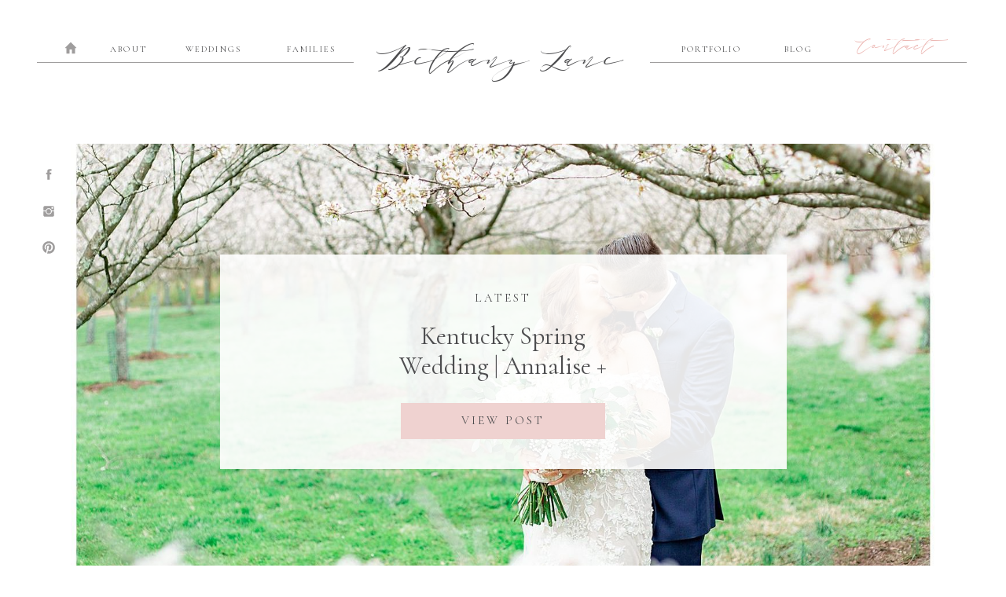

--- FILE ---
content_type: text/html; charset=UTF-8
request_url: https://bethanylanephotography.com/tag/spring-cherry-blossom-bridal-photos/
body_size: 18490
content:
<!DOCTYPE html>
<html lang="en-US" class="d">
<head>
<link rel="stylesheet" type="text/css" href="//lib.showit.co/engine/2.0.1/showit.css" />
<meta name='robots' content='index, follow, max-image-preview:large, max-snippet:-1, max-video-preview:-1' />

            <script data-no-defer="1" data-ezscrex="false" data-cfasync="false" data-pagespeed-no-defer data-cookieconsent="ignore">
                var ctPublicFunctions = {"_ajax_nonce":"89e62d4b64","_rest_nonce":"b61b84a9c8","_ajax_url":"\/wp-admin\/admin-ajax.php","_rest_url":"https:\/\/bethanylanephotography.com\/wp-json\/","data__cookies_type":"native","data__ajax_type":false,"data__bot_detector_enabled":1,"data__frontend_data_log_enabled":1,"cookiePrefix":"","wprocket_detected":false,"host_url":"bethanylanephotography.com","text__ee_click_to_select":"Click to select the whole data","text__ee_original_email":"The complete one is","text__ee_got_it":"Got it","text__ee_blocked":"Blocked","text__ee_cannot_connect":"Cannot connect","text__ee_cannot_decode":"Can not decode email. Unknown reason","text__ee_email_decoder":"CleanTalk email decoder","text__ee_wait_for_decoding":"The magic is on the way!","text__ee_decoding_process":"Please wait a few seconds while we decode the contact data."}
            </script>
        
            <script data-no-defer="1" data-ezscrex="false" data-cfasync="false" data-pagespeed-no-defer data-cookieconsent="ignore">
                var ctPublic = {"_ajax_nonce":"89e62d4b64","settings__forms__check_internal":"0","settings__forms__check_external":"0","settings__forms__force_protection":0,"settings__forms__search_test":"0","settings__data__bot_detector_enabled":1,"settings__sfw__anti_crawler":0,"blog_home":"https:\/\/bethanylanephotography.com\/","pixel__setting":"3","pixel__enabled":false,"pixel__url":"https:\/\/moderate9-v4.cleantalk.org\/pixel\/68613fcc36bf48bc801264ba8d97b438.gif","data__email_check_before_post":"1","data__email_check_exist_post":1,"data__cookies_type":"native","data__key_is_ok":true,"data__visible_fields_required":true,"wl_brandname":"Anti-Spam by CleanTalk","wl_brandname_short":"CleanTalk","ct_checkjs_key":1169096991,"emailEncoderPassKey":"ec8d538dabd6d8c341ec6901427e66a3","bot_detector_forms_excluded":"W10=","advancedCacheExists":false,"varnishCacheExists":false,"wc_ajax_add_to_cart":false}
            </script>
        
	<!-- This site is optimized with the Yoast SEO plugin v25.9 - https://yoast.com/wordpress/plugins/seo/ -->
	<title>Spring Cherry Blossom Bridal Photos Archives - bethanylanephotography.com</title>
	<link rel="canonical" href="https://bethanylanephotography.com/tag/spring-cherry-blossom-bridal-photos/" />
	<meta property="og:locale" content="en_US" />
	<meta property="og:type" content="article" />
	<meta property="og:title" content="Spring Cherry Blossom Bridal Photos Archives - bethanylanephotography.com" />
	<meta property="og:url" content="https://bethanylanephotography.com/tag/spring-cherry-blossom-bridal-photos/" />
	<meta property="og:site_name" content="bethanylanephotography.com" />
	<meta name="twitter:card" content="summary_large_image" />
	<script type="application/ld+json" class="yoast-schema-graph">{"@context":"https://schema.org","@graph":[{"@type":"CollectionPage","@id":"https://bethanylanephotography.com/tag/spring-cherry-blossom-bridal-photos/","url":"https://bethanylanephotography.com/tag/spring-cherry-blossom-bridal-photos/","name":"Spring Cherry Blossom Bridal Photos Archives - bethanylanephotography.com","isPartOf":{"@id":"https://bethanylanephotography.com/#website"},"primaryImageOfPage":{"@id":"https://bethanylanephotography.com/tag/spring-cherry-blossom-bridal-photos/#primaryimage"},"image":{"@id":"https://bethanylanephotography.com/tag/spring-cherry-blossom-bridal-photos/#primaryimage"},"thumbnailUrl":"https://bethanylanephotography.com/wp-content/uploads/sites/20046/2022/06/2022-05-16_0015-e1656292184484.jpg","breadcrumb":{"@id":"https://bethanylanephotography.com/tag/spring-cherry-blossom-bridal-photos/#breadcrumb"},"inLanguage":"en-US"},{"@type":"ImageObject","inLanguage":"en-US","@id":"https://bethanylanephotography.com/tag/spring-cherry-blossom-bridal-photos/#primaryimage","url":"https://bethanylanephotography.com/wp-content/uploads/sites/20046/2022/06/2022-05-16_0015-e1656292184484.jpg","contentUrl":"https://bethanylanephotography.com/wp-content/uploads/sites/20046/2022/06/2022-05-16_0015-e1656292184484.jpg","width":1499,"height":995},{"@type":"BreadcrumbList","@id":"https://bethanylanephotography.com/tag/spring-cherry-blossom-bridal-photos/#breadcrumb","itemListElement":[{"@type":"ListItem","position":1,"name":"Home","item":"https://bethanylanephotography.com/"},{"@type":"ListItem","position":2,"name":"Spring Cherry Blossom Bridal Photos"}]},{"@type":"WebSite","@id":"https://bethanylanephotography.com/#website","url":"https://bethanylanephotography.com/","name":"bethanylanephotography.com","description":"","potentialAction":[{"@type":"SearchAction","target":{"@type":"EntryPoint","urlTemplate":"https://bethanylanephotography.com/?s={search_term_string}"},"query-input":{"@type":"PropertyValueSpecification","valueRequired":true,"valueName":"search_term_string"}}],"inLanguage":"en-US"}]}</script>
	<!-- / Yoast SEO plugin. -->


<link rel='dns-prefetch' href='//fd.cleantalk.org' />
<link rel="alternate" type="application/rss+xml" title="bethanylanephotography.com &raquo; Feed" href="https://bethanylanephotography.com/feed/" />
<link rel="alternate" type="application/rss+xml" title="bethanylanephotography.com &raquo; Comments Feed" href="https://bethanylanephotography.com/comments/feed/" />
<link rel="alternate" type="application/rss+xml" title="bethanylanephotography.com &raquo; Spring Cherry Blossom Bridal Photos Tag Feed" href="https://bethanylanephotography.com/tag/spring-cherry-blossom-bridal-photos/feed/" />
<script type="text/javascript">
/* <![CDATA[ */
window._wpemojiSettings = {"baseUrl":"https:\/\/s.w.org\/images\/core\/emoji\/16.0.1\/72x72\/","ext":".png","svgUrl":"https:\/\/s.w.org\/images\/core\/emoji\/16.0.1\/svg\/","svgExt":".svg","source":{"concatemoji":"https:\/\/bethanylanephotography.com\/wp-includes\/js\/wp-emoji-release.min.js?ver=6.8.3"}};
/*! This file is auto-generated */
!function(s,n){var o,i,e;function c(e){try{var t={supportTests:e,timestamp:(new Date).valueOf()};sessionStorage.setItem(o,JSON.stringify(t))}catch(e){}}function p(e,t,n){e.clearRect(0,0,e.canvas.width,e.canvas.height),e.fillText(t,0,0);var t=new Uint32Array(e.getImageData(0,0,e.canvas.width,e.canvas.height).data),a=(e.clearRect(0,0,e.canvas.width,e.canvas.height),e.fillText(n,0,0),new Uint32Array(e.getImageData(0,0,e.canvas.width,e.canvas.height).data));return t.every(function(e,t){return e===a[t]})}function u(e,t){e.clearRect(0,0,e.canvas.width,e.canvas.height),e.fillText(t,0,0);for(var n=e.getImageData(16,16,1,1),a=0;a<n.data.length;a++)if(0!==n.data[a])return!1;return!0}function f(e,t,n,a){switch(t){case"flag":return n(e,"\ud83c\udff3\ufe0f\u200d\u26a7\ufe0f","\ud83c\udff3\ufe0f\u200b\u26a7\ufe0f")?!1:!n(e,"\ud83c\udde8\ud83c\uddf6","\ud83c\udde8\u200b\ud83c\uddf6")&&!n(e,"\ud83c\udff4\udb40\udc67\udb40\udc62\udb40\udc65\udb40\udc6e\udb40\udc67\udb40\udc7f","\ud83c\udff4\u200b\udb40\udc67\u200b\udb40\udc62\u200b\udb40\udc65\u200b\udb40\udc6e\u200b\udb40\udc67\u200b\udb40\udc7f");case"emoji":return!a(e,"\ud83e\udedf")}return!1}function g(e,t,n,a){var r="undefined"!=typeof WorkerGlobalScope&&self instanceof WorkerGlobalScope?new OffscreenCanvas(300,150):s.createElement("canvas"),o=r.getContext("2d",{willReadFrequently:!0}),i=(o.textBaseline="top",o.font="600 32px Arial",{});return e.forEach(function(e){i[e]=t(o,e,n,a)}),i}function t(e){var t=s.createElement("script");t.src=e,t.defer=!0,s.head.appendChild(t)}"undefined"!=typeof Promise&&(o="wpEmojiSettingsSupports",i=["flag","emoji"],n.supports={everything:!0,everythingExceptFlag:!0},e=new Promise(function(e){s.addEventListener("DOMContentLoaded",e,{once:!0})}),new Promise(function(t){var n=function(){try{var e=JSON.parse(sessionStorage.getItem(o));if("object"==typeof e&&"number"==typeof e.timestamp&&(new Date).valueOf()<e.timestamp+604800&&"object"==typeof e.supportTests)return e.supportTests}catch(e){}return null}();if(!n){if("undefined"!=typeof Worker&&"undefined"!=typeof OffscreenCanvas&&"undefined"!=typeof URL&&URL.createObjectURL&&"undefined"!=typeof Blob)try{var e="postMessage("+g.toString()+"("+[JSON.stringify(i),f.toString(),p.toString(),u.toString()].join(",")+"));",a=new Blob([e],{type:"text/javascript"}),r=new Worker(URL.createObjectURL(a),{name:"wpTestEmojiSupports"});return void(r.onmessage=function(e){c(n=e.data),r.terminate(),t(n)})}catch(e){}c(n=g(i,f,p,u))}t(n)}).then(function(e){for(var t in e)n.supports[t]=e[t],n.supports.everything=n.supports.everything&&n.supports[t],"flag"!==t&&(n.supports.everythingExceptFlag=n.supports.everythingExceptFlag&&n.supports[t]);n.supports.everythingExceptFlag=n.supports.everythingExceptFlag&&!n.supports.flag,n.DOMReady=!1,n.readyCallback=function(){n.DOMReady=!0}}).then(function(){return e}).then(function(){var e;n.supports.everything||(n.readyCallback(),(e=n.source||{}).concatemoji?t(e.concatemoji):e.wpemoji&&e.twemoji&&(t(e.twemoji),t(e.wpemoji)))}))}((window,document),window._wpemojiSettings);
/* ]]> */
</script>
<style id='wp-emoji-styles-inline-css' type='text/css'>

	img.wp-smiley, img.emoji {
		display: inline !important;
		border: none !important;
		box-shadow: none !important;
		height: 1em !important;
		width: 1em !important;
		margin: 0 0.07em !important;
		vertical-align: -0.1em !important;
		background: none !important;
		padding: 0 !important;
	}
</style>
<link rel='stylesheet' id='wp-block-library-css' href='https://bethanylanephotography.com/wp-includes/css/dist/block-library/style.min.css?ver=6.8.3' type='text/css' media='all' />
<style id='classic-theme-styles-inline-css' type='text/css'>
/*! This file is auto-generated */
.wp-block-button__link{color:#fff;background-color:#32373c;border-radius:9999px;box-shadow:none;text-decoration:none;padding:calc(.667em + 2px) calc(1.333em + 2px);font-size:1.125em}.wp-block-file__button{background:#32373c;color:#fff;text-decoration:none}
</style>
<style id='global-styles-inline-css' type='text/css'>
:root{--wp--preset--aspect-ratio--square: 1;--wp--preset--aspect-ratio--4-3: 4/3;--wp--preset--aspect-ratio--3-4: 3/4;--wp--preset--aspect-ratio--3-2: 3/2;--wp--preset--aspect-ratio--2-3: 2/3;--wp--preset--aspect-ratio--16-9: 16/9;--wp--preset--aspect-ratio--9-16: 9/16;--wp--preset--color--black: #000000;--wp--preset--color--cyan-bluish-gray: #abb8c3;--wp--preset--color--white: #ffffff;--wp--preset--color--pale-pink: #f78da7;--wp--preset--color--vivid-red: #cf2e2e;--wp--preset--color--luminous-vivid-orange: #ff6900;--wp--preset--color--luminous-vivid-amber: #fcb900;--wp--preset--color--light-green-cyan: #7bdcb5;--wp--preset--color--vivid-green-cyan: #00d084;--wp--preset--color--pale-cyan-blue: #8ed1fc;--wp--preset--color--vivid-cyan-blue: #0693e3;--wp--preset--color--vivid-purple: #9b51e0;--wp--preset--gradient--vivid-cyan-blue-to-vivid-purple: linear-gradient(135deg,rgba(6,147,227,1) 0%,rgb(155,81,224) 100%);--wp--preset--gradient--light-green-cyan-to-vivid-green-cyan: linear-gradient(135deg,rgb(122,220,180) 0%,rgb(0,208,130) 100%);--wp--preset--gradient--luminous-vivid-amber-to-luminous-vivid-orange: linear-gradient(135deg,rgba(252,185,0,1) 0%,rgba(255,105,0,1) 100%);--wp--preset--gradient--luminous-vivid-orange-to-vivid-red: linear-gradient(135deg,rgba(255,105,0,1) 0%,rgb(207,46,46) 100%);--wp--preset--gradient--very-light-gray-to-cyan-bluish-gray: linear-gradient(135deg,rgb(238,238,238) 0%,rgb(169,184,195) 100%);--wp--preset--gradient--cool-to-warm-spectrum: linear-gradient(135deg,rgb(74,234,220) 0%,rgb(151,120,209) 20%,rgb(207,42,186) 40%,rgb(238,44,130) 60%,rgb(251,105,98) 80%,rgb(254,248,76) 100%);--wp--preset--gradient--blush-light-purple: linear-gradient(135deg,rgb(255,206,236) 0%,rgb(152,150,240) 100%);--wp--preset--gradient--blush-bordeaux: linear-gradient(135deg,rgb(254,205,165) 0%,rgb(254,45,45) 50%,rgb(107,0,62) 100%);--wp--preset--gradient--luminous-dusk: linear-gradient(135deg,rgb(255,203,112) 0%,rgb(199,81,192) 50%,rgb(65,88,208) 100%);--wp--preset--gradient--pale-ocean: linear-gradient(135deg,rgb(255,245,203) 0%,rgb(182,227,212) 50%,rgb(51,167,181) 100%);--wp--preset--gradient--electric-grass: linear-gradient(135deg,rgb(202,248,128) 0%,rgb(113,206,126) 100%);--wp--preset--gradient--midnight: linear-gradient(135deg,rgb(2,3,129) 0%,rgb(40,116,252) 100%);--wp--preset--font-size--small: 13px;--wp--preset--font-size--medium: 20px;--wp--preset--font-size--large: 36px;--wp--preset--font-size--x-large: 42px;--wp--preset--spacing--20: 0.44rem;--wp--preset--spacing--30: 0.67rem;--wp--preset--spacing--40: 1rem;--wp--preset--spacing--50: 1.5rem;--wp--preset--spacing--60: 2.25rem;--wp--preset--spacing--70: 3.38rem;--wp--preset--spacing--80: 5.06rem;--wp--preset--shadow--natural: 6px 6px 9px rgba(0, 0, 0, 0.2);--wp--preset--shadow--deep: 12px 12px 50px rgba(0, 0, 0, 0.4);--wp--preset--shadow--sharp: 6px 6px 0px rgba(0, 0, 0, 0.2);--wp--preset--shadow--outlined: 6px 6px 0px -3px rgba(255, 255, 255, 1), 6px 6px rgba(0, 0, 0, 1);--wp--preset--shadow--crisp: 6px 6px 0px rgba(0, 0, 0, 1);}:where(.is-layout-flex){gap: 0.5em;}:where(.is-layout-grid){gap: 0.5em;}body .is-layout-flex{display: flex;}.is-layout-flex{flex-wrap: wrap;align-items: center;}.is-layout-flex > :is(*, div){margin: 0;}body .is-layout-grid{display: grid;}.is-layout-grid > :is(*, div){margin: 0;}:where(.wp-block-columns.is-layout-flex){gap: 2em;}:where(.wp-block-columns.is-layout-grid){gap: 2em;}:where(.wp-block-post-template.is-layout-flex){gap: 1.25em;}:where(.wp-block-post-template.is-layout-grid){gap: 1.25em;}.has-black-color{color: var(--wp--preset--color--black) !important;}.has-cyan-bluish-gray-color{color: var(--wp--preset--color--cyan-bluish-gray) !important;}.has-white-color{color: var(--wp--preset--color--white) !important;}.has-pale-pink-color{color: var(--wp--preset--color--pale-pink) !important;}.has-vivid-red-color{color: var(--wp--preset--color--vivid-red) !important;}.has-luminous-vivid-orange-color{color: var(--wp--preset--color--luminous-vivid-orange) !important;}.has-luminous-vivid-amber-color{color: var(--wp--preset--color--luminous-vivid-amber) !important;}.has-light-green-cyan-color{color: var(--wp--preset--color--light-green-cyan) !important;}.has-vivid-green-cyan-color{color: var(--wp--preset--color--vivid-green-cyan) !important;}.has-pale-cyan-blue-color{color: var(--wp--preset--color--pale-cyan-blue) !important;}.has-vivid-cyan-blue-color{color: var(--wp--preset--color--vivid-cyan-blue) !important;}.has-vivid-purple-color{color: var(--wp--preset--color--vivid-purple) !important;}.has-black-background-color{background-color: var(--wp--preset--color--black) !important;}.has-cyan-bluish-gray-background-color{background-color: var(--wp--preset--color--cyan-bluish-gray) !important;}.has-white-background-color{background-color: var(--wp--preset--color--white) !important;}.has-pale-pink-background-color{background-color: var(--wp--preset--color--pale-pink) !important;}.has-vivid-red-background-color{background-color: var(--wp--preset--color--vivid-red) !important;}.has-luminous-vivid-orange-background-color{background-color: var(--wp--preset--color--luminous-vivid-orange) !important;}.has-luminous-vivid-amber-background-color{background-color: var(--wp--preset--color--luminous-vivid-amber) !important;}.has-light-green-cyan-background-color{background-color: var(--wp--preset--color--light-green-cyan) !important;}.has-vivid-green-cyan-background-color{background-color: var(--wp--preset--color--vivid-green-cyan) !important;}.has-pale-cyan-blue-background-color{background-color: var(--wp--preset--color--pale-cyan-blue) !important;}.has-vivid-cyan-blue-background-color{background-color: var(--wp--preset--color--vivid-cyan-blue) !important;}.has-vivid-purple-background-color{background-color: var(--wp--preset--color--vivid-purple) !important;}.has-black-border-color{border-color: var(--wp--preset--color--black) !important;}.has-cyan-bluish-gray-border-color{border-color: var(--wp--preset--color--cyan-bluish-gray) !important;}.has-white-border-color{border-color: var(--wp--preset--color--white) !important;}.has-pale-pink-border-color{border-color: var(--wp--preset--color--pale-pink) !important;}.has-vivid-red-border-color{border-color: var(--wp--preset--color--vivid-red) !important;}.has-luminous-vivid-orange-border-color{border-color: var(--wp--preset--color--luminous-vivid-orange) !important;}.has-luminous-vivid-amber-border-color{border-color: var(--wp--preset--color--luminous-vivid-amber) !important;}.has-light-green-cyan-border-color{border-color: var(--wp--preset--color--light-green-cyan) !important;}.has-vivid-green-cyan-border-color{border-color: var(--wp--preset--color--vivid-green-cyan) !important;}.has-pale-cyan-blue-border-color{border-color: var(--wp--preset--color--pale-cyan-blue) !important;}.has-vivid-cyan-blue-border-color{border-color: var(--wp--preset--color--vivid-cyan-blue) !important;}.has-vivid-purple-border-color{border-color: var(--wp--preset--color--vivid-purple) !important;}.has-vivid-cyan-blue-to-vivid-purple-gradient-background{background: var(--wp--preset--gradient--vivid-cyan-blue-to-vivid-purple) !important;}.has-light-green-cyan-to-vivid-green-cyan-gradient-background{background: var(--wp--preset--gradient--light-green-cyan-to-vivid-green-cyan) !important;}.has-luminous-vivid-amber-to-luminous-vivid-orange-gradient-background{background: var(--wp--preset--gradient--luminous-vivid-amber-to-luminous-vivid-orange) !important;}.has-luminous-vivid-orange-to-vivid-red-gradient-background{background: var(--wp--preset--gradient--luminous-vivid-orange-to-vivid-red) !important;}.has-very-light-gray-to-cyan-bluish-gray-gradient-background{background: var(--wp--preset--gradient--very-light-gray-to-cyan-bluish-gray) !important;}.has-cool-to-warm-spectrum-gradient-background{background: var(--wp--preset--gradient--cool-to-warm-spectrum) !important;}.has-blush-light-purple-gradient-background{background: var(--wp--preset--gradient--blush-light-purple) !important;}.has-blush-bordeaux-gradient-background{background: var(--wp--preset--gradient--blush-bordeaux) !important;}.has-luminous-dusk-gradient-background{background: var(--wp--preset--gradient--luminous-dusk) !important;}.has-pale-ocean-gradient-background{background: var(--wp--preset--gradient--pale-ocean) !important;}.has-electric-grass-gradient-background{background: var(--wp--preset--gradient--electric-grass) !important;}.has-midnight-gradient-background{background: var(--wp--preset--gradient--midnight) !important;}.has-small-font-size{font-size: var(--wp--preset--font-size--small) !important;}.has-medium-font-size{font-size: var(--wp--preset--font-size--medium) !important;}.has-large-font-size{font-size: var(--wp--preset--font-size--large) !important;}.has-x-large-font-size{font-size: var(--wp--preset--font-size--x-large) !important;}
:where(.wp-block-post-template.is-layout-flex){gap: 1.25em;}:where(.wp-block-post-template.is-layout-grid){gap: 1.25em;}
:where(.wp-block-columns.is-layout-flex){gap: 2em;}:where(.wp-block-columns.is-layout-grid){gap: 2em;}
:root :where(.wp-block-pullquote){font-size: 1.5em;line-height: 1.6;}
</style>
<link rel='stylesheet' id='cleantalk-public-css-css' href='https://bethanylanephotography.com/wp-content/plugins/cleantalk-spam-protect/css/cleantalk-public.min.css?ver=6.64_1758574977' type='text/css' media='all' />
<link rel='stylesheet' id='cleantalk-email-decoder-css-css' href='https://bethanylanephotography.com/wp-content/plugins/cleantalk-spam-protect/css/cleantalk-email-decoder.min.css?ver=6.64_1758574977' type='text/css' media='all' />
<script type="text/javascript" src="https://bethanylanephotography.com/wp-content/plugins/cleantalk-spam-protect/js/apbct-public-bundle.min.js?ver=6.64_1758574978" id="apbct-public-bundle.min-js-js"></script>
<script type="text/javascript" src="https://fd.cleantalk.org/ct-bot-detector-wrapper.js?ver=6.64" id="ct_bot_detector-js" defer="defer" data-wp-strategy="defer"></script>
<script type="text/javascript" src="https://bethanylanephotography.com/wp-includes/js/jquery/jquery.min.js?ver=3.7.1" id="jquery-core-js"></script>
<script type="text/javascript" src="https://bethanylanephotography.com/wp-includes/js/jquery/jquery-migrate.min.js?ver=3.4.1" id="jquery-migrate-js"></script>
<script type="text/javascript" src="https://bethanylanephotography.com/wp-content/plugins/showit/public/js/showit.js?ver=1765944700" id="si-script-js"></script>
<link rel="https://api.w.org/" href="https://bethanylanephotography.com/wp-json/" /><link rel="alternate" title="JSON" type="application/json" href="https://bethanylanephotography.com/wp-json/wp/v2/tags/119" /><link rel="EditURI" type="application/rsd+xml" title="RSD" href="https://bethanylanephotography.com/xmlrpc.php?rsd" />
<style type="text/css">.recentcomments a{display:inline !important;padding:0 !important;margin:0 !important;}</style>
<meta charset="UTF-8" />
<meta name="viewport" content="width=device-width, initial-scale=1" />
<link rel="icon" type="image/png" href="//static.showit.co/200/Y-btTVdkShi_p0n2hR-Mdw/137940/favicon_2.png" />
<link rel="preconnect" href="https://static.showit.co" />

<!-- Global site tag (gtag.js) - Google Analytics -->
<script async="" src="https://www.googletagmanager.com/gtag/js?id=G-W8CW9V5RC9"></script>
<script>
window.dataLayer = window.dataLayer || [];
function gtag(){dataLayer.push(arguments);}
gtag('js', new Date());
gtag('config', 'G-W8CW9V5RC9');
</script>
<meta name="p:domain_verify" content="29ed32505693dceebfa94e499813ff21">
<link rel="preconnect" href="https://fonts.googleapis.com">
<link rel="preconnect" href="https://fonts.gstatic.com" crossorigin>
<link href="https://fonts.googleapis.com/css?family=Cormorant:regular|Nunito+Sans:600|Nunito+Sans:300|Cormorant:italic|Cormorant+SC:regular" rel="stylesheet" type="text/css"/>
<style>
@font-face{font-family:Melika Script;src:url('//static.showit.co/file/i5AK9bv8ROeCp2ZBkuzX0w/137940/melika_letter-webfont.woff');}
</style>
<script id="init_data" type="application/json">
{"mobile":{"w":320,"defaultTrIn":{"type":"fade"},"defaultTrOut":{"type":"fade"}},"desktop":{"w":1200,"defaultTrIn":{"type":"fade"},"defaultTrOut":{"type":"fade"},"bgFillType":"color","bgColor":"#000000:0"},"sid":"ov5zblp3qgu0ywfd9uuzbg","break":768,"assetURL":"//static.showit.co","contactFormId":"137940/263416","cfAction":"aHR0cHM6Ly9jbGllbnRzZXJ2aWNlLnNob3dpdC5jby9jb250YWN0Zm9ybQ==","sgAction":"aHR0cHM6Ly9jbGllbnRzZXJ2aWNlLnNob3dpdC5jby9zb2NpYWxncmlk","blockData":[{"slug":"social-icons","visible":"d","states":[],"d":{"w":1200,"h":1,"bgMediaType":"none","bgFillType":"color","bgColor":"colors-7","tr":{"in":{"cl":"fadeIn","d":"0.5","dl":"0"},"out":{"cl":"fadeOut","d":"0.5","dl":"0"}}},"m":{"w":320,"h":200,"bgMediaType":"none","bgFillType":"color","bgColor":"colors-7","tr":{"in":{"cl":"fadeIn","d":"0.5","dl":"0"},"out":{"cl":"fadeOut","d":"0.5","dl":"0"}}}},{"slug":"header","visible":"a","states":[],"d":{"h":134,"w":1200,"bgColor":"colors-7","bgMediaType":"none","bgFillType":"color","locking":{"offset":60,"scrollOffset":1},"tr":{"in":{"cl":"fadeIn","d":"0.5","dl":"0"},"out":{"cl":"fadeOut","d":"0.5","dl":"0"}}},"m":{"h":99,"w":320,"locking":{"offset":60},"bgFillType":"color","bgColor":"colors-7","bgMediaType":"none","tr":{"in":{"cl":"fadeIn","d":"0.5","dl":"0"},"out":{"cl":"fadeOut","d":"0.5","dl":"0"}}}},{"slug":"sidebar","visible":"d","states":[],"d":{"w":1200,"h":1,"bgColor":"colors-7","bgMediaType":"none","bgFillType":"color","locking":{},"tr":{"in":{"cl":"fadeIn","d":"0.5","dl":"0"},"out":{"cl":"fadeOut","d":"0.5","dl":"0"}}},"m":{"w":320,"h":973,"locking":{},"bgFillType":"color","bgColor":"colors-7","bgMediaType":"none","tr":{"in":{"cl":"fadeIn","d":"0.5","dl":"0"},"out":{"cl":"fadeOut","d":"0.5","dl":"0"}}}},{"slug":"featured","visible":"a","states":[{"slug":"view-1","d":{"bgMediaType":"none","bgColor":"#000000:0","bgFillType":"color"},"m":{"bgMediaType":"none","bgColor":"#000000:0","bgFillType":"color"}}],"d":{"h":600,"w":1200,"bgMediaType":"none","bgFillType":"color","bgColor":"colors-7","tr":{"in":{"cl":"fadeIn","d":"0.5","dl":"0"},"out":{"cl":"fadeOut","d":"0.5","dl":"0"}}},"m":{"h":487,"w":320,"bgMediaType":"none","bgFillType":"color","bgColor":"colors-3","tr":{"in":{"cl":"fadeIn","d":"0.5","dl":"0"},"out":{"cl":"fadeOut","d":"0.5","dl":"0"}}},"stateTrans":[{"d":{"in":{"cl":"fadeIn","d":"0.5","dl":"0","od":"fadeIn"},"out":{"cl":"fadeOut","d":"0.5","dl":"0","od":"fadeOut"}},"m":{"in":{"cl":"fadeIn","d":"0.5","dl":"0","od":"fadeIn"},"out":{"cl":"fadeOut","d":"0.5","dl":"0","od":"fadeOut"}}}]},{"slug":"post-list","visible":"a","states":[{"slug":"post-left","d":{"bgMediaType":"none","bgColor":"#000000:0","bgFillType":"color"},"m":{"bgMediaType":"none","bgColor":"#000000:0","bgFillType":"color"}},{"slug":"post-right","d":{"bgMediaType":"none","bgColor":"#000000:0","bgFillType":"color"},"m":{"bgMediaType":"none","bgColor":"#000000:0","bgFillType":"color"}}],"d":{"w":1200,"h":554,"bgMediaType":"none","bgFillType":"color","bgColor":"colors-7","tr":{"in":{"cl":"fadeIn","d":"0.5","dl":"0"},"out":{"cl":"fadeOut","d":"0.5","dl":"0"}}},"m":{"w":320,"h":842,"bgMediaType":"none","bgFillType":"color","bgColor":"colors-3","tr":{"in":{"cl":"fadeIn","d":"0.5","dl":"0"},"out":{"cl":"fadeOut","d":"0.5","dl":"0"}}},"ps":[{"trigger":"onscreen","type":"show","block":"pop-up-opt-in","once":1}],"stateTrans":[{"d":{"in":{"cl":"fadeIn","d":"0.5","dl":"0","od":"fadeIn"},"out":{"cl":"fadeOut","d":"0.5","dl":"0","od":"fadeOut"}},"m":{"in":{"cl":"fadeIn","d":"0.5","dl":"0","od":"fadeIn"},"out":{"cl":"fadeOut","d":"0.5","dl":"0","od":"fadeOut"}}},{"d":{"in":{"cl":"fadeIn","d":"0.5","dl":"0","od":"fadeIn"},"out":{"cl":"fadeOut","d":"0.5","dl":"0","od":"fadeOut"}},"m":{"in":{"cl":"fadeIn","d":"0.5","dl":"0","od":"fadeIn"},"out":{"cl":"fadeOut","d":"0.5","dl":"0","od":"fadeOut"}}}]},{"slug":"end-of-post-loop","visible":"a","states":[],"d":{"w":1200,"h":1,"bgMediaType":"none","bgFillType":"color","bgColor":"colors-7","tr":{"in":{"cl":"fadeIn","d":"0.5","dl":"0"},"out":{"cl":"fadeOut","d":"0.5","dl":"0"}}},"m":{"w":320,"h":1,"bgMediaType":"none","bgFillType":"color","bgColor":"colors-7","tr":{"in":{"cl":"fadeIn","d":"0.5","dl":"0"},"out":{"cl":"fadeOut","d":"0.5","dl":"0"}}}},{"slug":"pagination","visible":"a","states":[],"d":{"h":74,"w":1200,"nature":"dH","bgMediaType":"none","bgFillType":"color","bgColor":"colors-7","tr":{"in":{"cl":"fadeIn","d":"0.5","dl":"0"},"out":{"cl":"fadeOut","d":"0.5","dl":"0"}}},"m":{"h":40,"w":320,"nature":"dH","bgMediaType":"none","bgFillType":"color","bgColor":"colors-3","tr":{"in":{"cl":"fadeIn","d":"0.5","dl":"0"},"out":{"cl":"fadeOut","d":"0.5","dl":"0"}}}},{"slug":"sidebar-1","visible":"m","states":[],"d":{"w":1200,"h":1,"bgColor":"colors-7","bgMediaType":"none","bgFillType":"color","locking":{},"tr":{"in":{"cl":"fadeIn","d":"0.5","dl":"0"},"out":{"cl":"fadeOut","d":"0.5","dl":"0"}}},"m":{"w":320,"h":973,"locking":{},"bgFillType":"color","bgColor":"colors-7","bgMediaType":"none","tr":{"in":{"cl":"fadeIn","d":"0.5","dl":"0"},"out":{"cl":"fadeOut","d":"0.5","dl":"0"}}}},{"slug":"footer","visible":"a","states":[],"d":{"w":1200,"h":330,"bgColor":"colors-7","bgMediaType":"none","bgFillType":"color","tr":{"in":{"cl":"fadeIn","d":"0.5","dl":"0"},"out":{"cl":"fadeOut","d":"0.5","dl":"0"}}},"m":{"w":320,"h":555,"bgFillType":"color","bgColor":"colors-7","bgMediaType":"none","tr":{"in":{"cl":"fadeIn","d":"0.5","dl":"0"},"out":{"cl":"fadeOut","d":"0.5","dl":"0"}}}},{"slug":"mobile-nav","visible":"m","states":[],"d":{"h":200,"w":1200,"bgMediaType":"none","bgFillType":"color","bgColor":"colors-7","tr":{"in":{"cl":"fadeIn","d":"0.5","dl":"0"},"out":{"cl":"fadeOut","d":"0.5","dl":"0"}}},"m":{"h":505,"w":320,"nature":"wH","locking":{"side":"t"},"hide":1,"bgMediaType":"none","bgFillType":"color","bgColor":"colors-7","tr":{"in":{"cl":"fadeIn","d":"0.5","dl":"0"},"out":{"cl":"fadeOut","d":"0.5","dl":"0"}}}}],"elementData":[{"type":"icon","visible":"d","id":"social-icons_0","blockId":"social-icons","m":{"x":163,"y":147,"w":22,"h":22,"a":0},"d":{"x":13,"y":306,"w":18,"h":18,"a":0}},{"type":"icon","visible":"d","id":"social-icons_1","blockId":"social-icons","m":{"x":130,"y":147,"w":22,"h":22,"a":0},"d":{"x":13,"y":260,"w":18,"h":18,"a":0}},{"type":"icon","visible":"d","id":"social-icons_2","blockId":"social-icons","m":{"x":102,"y":147,"w":22,"h":22,"a":0},"d":{"x":13,"y":213,"w":18,"h":18,"a":0}},{"type":"simple","visible":"d","id":"header_1","blockId":"header","m":{"x":48,"y":9,"w":224,"h":42,"a":0},"d":{"x":988,"y":-123,"w":1,"h":403,"a":90}},{"type":"simple","visible":"d","id":"header_2","blockId":"header","m":{"x":48,"y":9,"w":224,"h":42,"a":0},"d":{"x":208,"y":-123,"w":1,"h":403,"a":90}},{"type":"text","visible":"d","id":"header_3","blockId":"header","m":{"x":109,"y":62,"w":102,"h":17,"a":0},"d":{"x":1050,"y":35,"w":84,"h":28,"a":0}},{"type":"text","visible":"d","id":"header_4","blockId":"header","m":{"x":109,"y":62,"w":102,"h":17,"a":0},"d":{"x":948,"y":53,"w":56,"h":19,"a":0}},{"type":"text","visible":"d","id":"header_5","blockId":"header","m":{"x":109,"y":62,"w":102,"h":17,"a":0},"d":{"x":817,"y":53,"w":96,"h":19,"a":0}},{"type":"text","visible":"d","id":"header_6","blockId":"header","m":{"x":109,"y":62,"w":102,"h":17,"a":0},"d":{"x":308,"y":53,"w":96,"h":19,"a":0}},{"type":"text","visible":"d","id":"header_7","blockId":"header","m":{"x":109,"y":62,"w":102,"h":17,"a":0},"d":{"x":177,"y":53,"w":109,"h":19,"a":0}},{"type":"text","visible":"d","id":"header_8","blockId":"header","m":{"x":109,"y":62,"w":102,"h":17,"a":0},"d":{"x":92,"y":53,"w":63,"h":19,"a":0}},{"type":"icon","visible":"m","id":"header_10","blockId":"header","m":{"x":133,"y":63,"w":50,"h":36,"a":0},"d":{"x":550,"y":28,"w":100,"h":100,"a":0},"pc":[{"type":"show","block":"mobile-nav"}]},{"type":"text","visible":"a","id":"header_11","blockId":"header","m":{"x":21,"y":20,"w":278,"h":33,"a":0},"d":{"x":418,"y":49,"w":364,"h":37,"a":0}},{"type":"icon","visible":"d","id":"header_12","blockId":"header","m":{"x":135,"y":25,"w":50,"h":50,"a":0},"d":{"x":40,"y":51,"w":20,"h":18,"a":0}},{"type":"simple","visible":"d","id":"sidebar_0","blockId":"sidebar","m":{"x":48,"y":107,"w":224,"h":498.4,"a":0},"d":{"x":893,"y":642,"w":300,"h":1200,"a":0}},{"type":"text","visible":"a","id":"sidebar_1","blockId":"sidebar","m":{"x":111,"y":914,"w":97,"h":18,"a":0},"d":{"x":998,"y":1785,"w":97,"h":18,"a":0}},{"type":"simple","visible":"a","id":"sidebar_2","blockId":"sidebar","m":{"x":60,"y":857,"w":200,"h":30,"a":0},"d":{"x":943,"y":1719,"w":200,"h":30,"a":0}},{"type":"text","visible":"a","id":"sidebar_3","blockId":"sidebar","m":{"x":66,"y":863,"w":189,"h":16,"a":0},"d":{"x":949,"y":1725,"w":188,"h":17,"a":0}},{"type":"text","visible":"a","id":"sidebar_4","blockId":"sidebar","m":{"x":58,"y":783,"w":140,"h":33,"a":0},"d":{"x":936,"y":1668,"w":214,"h":20,"a":0}},{"type":"text","visible":"a","id":"sidebar_5","blockId":"sidebar","m":{"x":58,"y":732,"w":140,"h":34,"a":0},"d":{"x":909,"y":1631,"w":268,"h":20,"a":0}},{"type":"text","visible":"a","id":"sidebar_6","blockId":"sidebar","m":{"x":58,"y":697,"w":140,"h":17,"a":0},"d":{"x":972,"y":1594,"w":143,"h":20,"a":0}},{"type":"text","visible":"a","id":"sidebar_7","blockId":"sidebar","m":{"x":58,"y":663,"w":140,"h":17,"a":0},"d":{"x":972,"y":1556,"w":143,"h":20,"a":0}},{"type":"text","visible":"a","id":"sidebar_8","blockId":"sidebar","m":{"x":58,"y":628,"w":140,"h":17,"a":0},"d":{"x":984,"y":1519,"w":120,"h":20,"a":0}},{"type":"text","visible":"d","id":"sidebar_9","blockId":"sidebar","m":{"x":-12,"y":630,"w":97,"h":18,"a":-90},"d":{"x":995,"y":1446,"w":97,"h":18,"a":0}},{"type":"simple","visible":"a","id":"sidebar_10","blockId":"sidebar","m":{"x":230,"y":596,"w":50,"h":117,"a":0},"d":{"x":983,"y":1354,"w":121,"h":46,"a":0}},{"type":"icon","visible":"a","id":"sidebar_11","blockId":"sidebar","m":{"x":246,"y":677,"w":19,"h":19,"a":0},"d":{"x":1068,"y":1368,"w":18,"h":18,"a":0}},{"type":"icon","visible":"a","id":"sidebar_12","blockId":"sidebar","m":{"x":246,"y":644,"w":19,"h":19,"a":0},"d":{"x":1034,"y":1368,"w":18,"h":18,"a":0}},{"type":"icon","visible":"a","id":"sidebar_13","blockId":"sidebar","m":{"x":246,"y":611,"w":19,"h":19,"a":0},"d":{"x":1004,"y":1368,"w":18,"h":18,"a":0}},{"type":"text","visible":"a","id":"sidebar_14","blockId":"sidebar","m":{"x":35,"y":355,"w":250,"h":180,"a":0},"d":{"x":932,"y":1007,"w":223,"h":253,"a":0}},{"type":"text","visible":"a","id":"sidebar_15","blockId":"sidebar","m":{"x":44,"y":309,"w":232,"h":38,"a":0},"d":{"x":935,"y":956,"w":216,"h":33,"a":0}},{"type":"graphic","visible":"a","id":"sidebar_16","blockId":"sidebar","m":{"x":64,"y":39,"w":192,"h":239,"a":0},"d":{"x":950,"y":683,"w":190,"h":240,"a":0,"gs":{"s":80}},"c":{"key":"BggT0QvmTICfPHAcIw7oRQ/137940/light-bright-and-airy-wedding-photographer-in-midwest-and-worldwide-bethany-lane-photography-2.jpg","aspect_ratio":0.66667}},{"type":"text","visible":"a","id":"sidebar_17","blockId":"sidebar","m":{"x":58,"y":595,"w":140,"h":17,"a":0},"d":{"x":984,"y":1479,"w":120,"h":20,"a":0}},{"type":"graphic","visible":"a","id":"featured_view-1_0","blockId":"featured","m":{"x":0,"y":0,"w":320,"h":308,"a":0},"d":{"x":50,"y":47,"w":1100,"h":554,"a":0},"c":{"key":"KW6C3XOtS323DvjgIYOlEQ/137940/top-wedding-details-bridal-gown-hanger-photography.jpg","aspect_ratio":0.66667}},{"type":"simple","visible":"a","id":"featured_view-1_1","blockId":"featured","m":{"x":23,"y":234,"w":275,"h":208,"a":0},"d":{"x":240,"y":188,"w":721,"h":273,"a":0}},{"type":"simple","visible":"a","id":"featured_view-1_2","blockId":"featured","m":{"x":60,"y":382,"w":200,"h":36,"a":0},"d":{"x":470,"y":377,"w":260,"h":46,"a":0}},{"type":"text","visible":"a","id":"featured_view-1_3","blockId":"featured","m":{"x":115,"y":390,"w":90,"h":20,"a":0},"d":{"x":470,"y":377,"w":260,"h":46,"a":0}},{"type":"text","visible":"a","id":"featured_view-1_4","blockId":"featured","m":{"x":59,"y":288,"w":202,"h":79,"a":0},"d":{"x":437,"y":273,"w":326,"h":77,"a":0}},{"type":"text","visible":"a","id":"featured_view-1_5","blockId":"featured","m":{"x":111,"y":256,"w":97.19999999999999,"h":18,"a":0},"d":{"x":551,"y":231,"w":97.19999999999999,"h":18,"a":0}},{"type":"simple","visible":"a","id":"post-list_post-left_0","blockId":"post-list","m":{"x":26,"y":0,"w":270,"h":382,"a":0},"d":{"x":69,"y":59,"w":340,"h":465,"a":0}},{"type":"text","visible":"a","id":"post-list_post-left_1","blockId":"post-list","m":{"x":62,"y":314,"w":196,"h":45,"a":0},"d":{"x":98,"y":450,"w":283,"h":52,"a":0}},{"type":"text","visible":"a","id":"post-list_post-left_2","blockId":"post-list","m":{"x":39,"y":288,"w":243,"h":15,"a":0},"d":{"x":99,"y":424,"w":281,"h":34,"a":0}},{"type":"graphic","visible":"a","id":"post-list_post-left_3","blockId":"post-list","m":{"x":33,"y":7,"w":255,"h":250,"a":0},"d":{"x":80,"y":68,"w":318,"h":329,"a":0,"o":100,"gs":{"s":50}},"c":{"key":"3xEX2-K7TlmEK8t4ak7DcQ/137940/light-and-airy-wedding-photographer-in-indiana-bethany-lane-photography-2.jpg","aspect_ratio":1.52257}},{"type":"simple","visible":"a","id":"post-list_post-right_0","blockId":"post-list","m":{"x":26,"y":422,"w":270,"h":382,"a":0},"d":{"x":481,"y":59,"w":340,"h":465,"a":0}},{"type":"text","visible":"a","id":"post-list_post-right_1","blockId":"post-list","m":{"x":62,"y":734,"w":196,"h":45,"a":0},"d":{"x":510,"y":450,"w":283,"h":52,"a":0}},{"type":"text","visible":"a","id":"post-list_post-right_2","blockId":"post-list","m":{"x":59,"y":708,"w":202,"h":15,"a":0},"d":{"x":511,"y":424,"w":281,"h":34,"a":0}},{"type":"graphic","visible":"a","id":"post-list_post-right_3","blockId":"post-list","m":{"x":33,"y":429,"w":255,"h":250,"a":0},"d":{"x":492,"y":68,"w":318,"h":329,"a":0,"o":100,"gs":{"s":50}},"c":{"key":"Nk-RhyiHR-y6TXQIMV46MQ/137940/light-and-airy-wedding-photographer-in-kentucky-bethany-lane-photography-4.jpg","aspect_ratio":0.66673}},{"type":"text","visible":"a","id":"pagination_0","blockId":"pagination","m":{"x":160,"y":12,"w":142,"h":26,"a":0},"d":{"x":323,"y":29,"w":495,"h":29,"a":0}},{"type":"text","visible":"a","id":"pagination_1","blockId":"pagination","m":{"x":18,"y":12,"w":158,"h":22,"a":0},"d":{"x":72,"y":29,"w":204,"h":29,"a":0}},{"type":"simple","visible":"d","id":"sidebar-1_0","blockId":"sidebar-1","m":{"x":48,"y":107,"w":224,"h":498.4,"a":0},"d":{"x":893,"y":642,"w":300,"h":1200,"a":0}},{"type":"text","visible":"a","id":"sidebar-1_1","blockId":"sidebar-1","m":{"x":111,"y":914,"w":97,"h":18,"a":0},"d":{"x":998,"y":1785,"w":97,"h":18,"a":0}},{"type":"simple","visible":"a","id":"sidebar-1_2","blockId":"sidebar-1","m":{"x":60,"y":857,"w":200,"h":30,"a":0},"d":{"x":943,"y":1719,"w":200,"h":30,"a":0}},{"type":"text","visible":"a","id":"sidebar-1_3","blockId":"sidebar-1","m":{"x":66,"y":863,"w":189,"h":16,"a":0},"d":{"x":949,"y":1725,"w":188,"h":17,"a":0}},{"type":"text","visible":"a","id":"sidebar-1_4","blockId":"sidebar-1","m":{"x":58,"y":783,"w":140,"h":33,"a":0},"d":{"x":936,"y":1668,"w":214,"h":20,"a":0}},{"type":"text","visible":"a","id":"sidebar-1_5","blockId":"sidebar-1","m":{"x":58,"y":732,"w":140,"h":34,"a":0},"d":{"x":909,"y":1631,"w":268,"h":20,"a":0}},{"type":"text","visible":"a","id":"sidebar-1_6","blockId":"sidebar-1","m":{"x":58,"y":697,"w":140,"h":17,"a":0},"d":{"x":972,"y":1594,"w":143,"h":20,"a":0}},{"type":"text","visible":"a","id":"sidebar-1_7","blockId":"sidebar-1","m":{"x":58,"y":663,"w":140,"h":17,"a":0},"d":{"x":972,"y":1556,"w":143,"h":20,"a":0}},{"type":"text","visible":"a","id":"sidebar-1_8","blockId":"sidebar-1","m":{"x":58,"y":628,"w":140,"h":17,"a":0},"d":{"x":984,"y":1519,"w":120,"h":20,"a":0}},{"type":"text","visible":"d","id":"sidebar-1_9","blockId":"sidebar-1","m":{"x":-12,"y":630,"w":97,"h":18,"a":-90},"d":{"x":995,"y":1446,"w":97,"h":18,"a":0}},{"type":"simple","visible":"a","id":"sidebar-1_10","blockId":"sidebar-1","m":{"x":230,"y":596,"w":50,"h":117,"a":0},"d":{"x":983,"y":1354,"w":121,"h":46,"a":0}},{"type":"icon","visible":"a","id":"sidebar-1_11","blockId":"sidebar-1","m":{"x":246,"y":677,"w":19,"h":19,"a":0},"d":{"x":1068,"y":1368,"w":18,"h":18,"a":0}},{"type":"icon","visible":"a","id":"sidebar-1_12","blockId":"sidebar-1","m":{"x":246,"y":644,"w":19,"h":19,"a":0},"d":{"x":1034,"y":1368,"w":18,"h":18,"a":0}},{"type":"icon","visible":"a","id":"sidebar-1_13","blockId":"sidebar-1","m":{"x":246,"y":611,"w":19,"h":19,"a":0},"d":{"x":1004,"y":1368,"w":18,"h":18,"a":0}},{"type":"text","visible":"a","id":"sidebar-1_14","blockId":"sidebar-1","m":{"x":35,"y":355,"w":250,"h":180,"a":0},"d":{"x":932,"y":1007,"w":223,"h":253,"a":0}},{"type":"text","visible":"a","id":"sidebar-1_15","blockId":"sidebar-1","m":{"x":44,"y":309,"w":232,"h":38,"a":0},"d":{"x":935,"y":956,"w":216,"h":33,"a":0}},{"type":"graphic","visible":"a","id":"sidebar-1_16","blockId":"sidebar-1","m":{"x":64,"y":39,"w":192,"h":239,"a":0},"d":{"x":950,"y":683,"w":190,"h":240,"a":0,"gs":{"s":80}},"c":{"key":"BggT0QvmTICfPHAcIw7oRQ/137940/light-bright-and-airy-wedding-photographer-in-midwest-and-worldwide-bethany-lane-photography-2.jpg","aspect_ratio":0.66667}},{"type":"text","visible":"a","id":"sidebar-1_17","blockId":"sidebar-1","m":{"x":58,"y":595,"w":140,"h":17,"a":0},"d":{"x":984,"y":1479,"w":120,"h":20,"a":0}},{"type":"text","visible":"a","id":"footer_2","blockId":"footer","m":{"x":63,"y":496,"w":194,"h":17,"a":0},"d":{"x":598,"y":289,"w":332,"h":17,"a":0}},{"type":"icon","visible":"d","id":"footer_3","blockId":"footer","m":{"x":135,"y":153,"w":50,"h":50,"a":0},"d":{"x":589,"y":291,"w":12,"h":12,"a":-90}},{"type":"text","visible":"a","id":"footer_4","blockId":"footer","m":{"x":42,"y":475,"w":235,"h":13,"a":0},"d":{"x":468,"y":290,"w":119,"h":13,"a":0}},{"type":"icon","visible":"d","id":"footer_5","blockId":"footer","m":{"x":135,"y":153,"w":50,"h":50,"a":0},"d":{"x":450,"y":291,"w":12,"h":12,"a":-90}},{"type":"text","visible":"a","id":"footer_6","blockId":"footer","m":{"x":43,"y":450,"w":235,"h":13,"a":0},"d":{"x":270,"y":290,"w":187,"h":13,"a":0}},{"type":"text","visible":"a","id":"footer_7","blockId":"footer","m":{"x":110,"y":369,"w":102,"h":32,"a":0},"d":{"x":1034,"y":211,"w":89,"h":23,"a":0}},{"type":"text","visible":"a","id":"footer_8","blockId":"footer","m":{"x":179,"y":332,"w":102,"h":17,"a":0},"d":{"x":932,"y":222,"w":56,"h":19,"a":0}},{"type":"text","visible":"a","id":"footer_9","blockId":"footer","m":{"x":179,"y":272,"w":102,"h":17,"a":0},"d":{"x":1050,"y":187,"w":96,"h":19,"a":0}},{"type":"text","visible":"a","id":"footer_10","blockId":"footer","m":{"x":39,"y":332,"w":102,"h":17,"a":0},"d":{"x":920,"y":187,"w":109,"h":19,"a":0}},{"type":"text","visible":"a","id":"footer_11","blockId":"footer","m":{"x":39,"y":302,"w":102,"h":17,"a":0},"d":{"x":836,"y":187,"w":63,"h":19,"a":0}},{"type":"text","visible":"m","id":"footer_12","blockId":"footer","m":{"x":39,"y":272,"w":102,"h":17,"a":0},"d":{"x":816,"y":187,"w":54,"h":19,"a":0}},{"type":"text","visible":"d","id":"footer_13","blockId":"footer","m":{"x":109,"y":62,"w":102,"h":17,"a":0},"d":{"x":772,"y":122,"w":382,"h":45,"a":0}},{"type":"text","visible":"a","id":"footer_14","blockId":"footer","m":{"x":21,"y":208,"w":278,"h":33,"a":0},"d":{"x":781,"y":60,"w":364,"h":37,"a":0}},{"type":"iframe","visible":"a","id":"footer_15","blockId":"footer","m":{"x":4,"y":77,"w":312,"h":101,"a":0},"d":{"x":88,"y":50,"w":610,"h":196,"a":0}},{"type":"text","visible":"d","id":"footer_16","blockId":"footer","m":{"x":21,"y":302,"w":278,"h":33,"a":0},"d":{"x":-67,"y":128,"w":269,"h":37,"a":-90}},{"type":"text","visible":"m","id":"footer_17","blockId":"footer","m":{"x":68,"y":39,"w":182,"h":21,"a":0},"d":{"x":445,"y":178,"w":277,"h":20,"a":0}},{"type":"icon","visible":"m","id":"footer_18","blockId":"footer","m":{"x":136,"y":10,"w":49,"h":28,"a":0},"d":{"x":192,"y":22,"w":100,"h":100,"a":0}},{"type":"text","visible":"a","id":"footer_19","blockId":"footer","m":{"x":179,"y":302,"w":102,"h":17,"a":0},"d":{"x":790,"y":222,"w":96,"h":19,"a":0}},{"type":"icon","visible":"d","id":"footer_20","blockId":"footer","m":{"x":135,"y":25,"w":50,"h":50,"a":0},"d":{"x":798,"y":187,"w":20,"h":18,"a":0}},{"type":"icon","visible":"a","id":"mobile-nav_1","blockId":"mobile-nav","m":{"x":113,"y":445,"w":20,"h":20,"a":0,"lockV":"b"},"d":{"x":529.287,"y":207.636,"w":24.742,"h":25.006,"a":0}},{"type":"icon","visible":"a","id":"mobile-nav_2","blockId":"mobile-nav","m":{"x":188,"y":445,"w":20,"h":20,"a":0,"lockV":"b"},"d":{"x":606.399,"y":207.637,"w":24.742,"h":25.006,"a":0}},{"type":"icon","visible":"a","id":"mobile-nav_3","blockId":"mobile-nav","m":{"x":150,"y":445,"w":20,"h":20,"a":0,"lockV":"b"},"d":{"x":565.261,"y":207.637,"w":24.742,"h":25.006,"a":0}},{"type":"text","visible":"m","id":"mobile-nav_4","blockId":"mobile-nav","m":{"x":60,"y":378,"w":200,"h":40,"a":0},"d":{"x":1093,"y":84,"w":38,"h":26,"a":0},"pc":[{"type":"hide","block":"mobile-nav"}]},{"type":"text","visible":"a","id":"mobile-nav_5","blockId":"mobile-nav","m":{"x":26,"y":336,"w":269,"h":21,"a":0},"d":{"x":1093,"y":84,"w":38,"h":26,"a":0},"pc":[{"type":"hide","block":"mobile-nav"}]},{"type":"text","visible":"a","id":"mobile-nav_6","blockId":"mobile-nav","m":{"x":26,"y":306,"w":269,"h":21,"a":0},"d":{"x":1093,"y":84,"w":38,"h":26,"a":0},"pc":[{"type":"hide","block":"mobile-nav"}]},{"type":"text","visible":"a","id":"mobile-nav_7","blockId":"mobile-nav","m":{"x":26,"y":245,"w":269,"h":21,"a":0},"d":{"x":983,"y":84,"w":65,"h":26,"a":0},"pc":[{"type":"hide","block":"mobile-nav"}]},{"type":"text","visible":"a","id":"mobile-nav_8","blockId":"mobile-nav","m":{"x":26,"y":214,"w":269,"h":21,"a":0},"d":{"x":885,"y":84,"w":60,"h":26,"a":0},"pc":[{"type":"hide","block":"mobile-nav"}]},{"type":"text","visible":"a","id":"mobile-nav_9","blockId":"mobile-nav","m":{"x":26,"y":184,"w":269,"h":21,"a":0},"d":{"x":795,"y":84,"w":52,"h":26,"a":0},"pc":[{"type":"hide","block":"mobile-nav"}]},{"type":"text","visible":"a","id":"mobile-nav_10","blockId":"mobile-nav","m":{"x":24,"y":153,"w":273,"h":21,"a":0},"d":{"x":705,"y":84,"w":52,"h":26,"a":0},"pc":[{"type":"hide","block":"mobile-nav"}]},{"type":"text","visible":"a","id":"mobile-nav_11","blockId":"mobile-nav","m":{"x":21,"y":78,"w":278,"h":33,"a":0},"d":{"x":418,"y":49,"w":364,"h":37,"a":0}},{"type":"icon","visible":"a","id":"mobile-nav_12","blockId":"mobile-nav","m":{"x":145,"y":7,"w":30,"h":30,"a":0},"d":{"x":550,"y":50,"w":100,"h":100,"a":0},"pc":[{"type":"hide","block":"mobile-nav"}]},{"type":"text","visible":"a","id":"mobile-nav_13","blockId":"mobile-nav","m":{"x":26,"y":275,"w":269,"h":21,"a":0},"d":{"x":983,"y":84,"w":65,"h":26,"a":0},"pc":[{"type":"hide","block":"mobile-nav"}]}]}
</script>
<link
rel="stylesheet"
type="text/css"
href="https://cdnjs.cloudflare.com/ajax/libs/animate.css/3.4.0/animate.min.css"
/>


<script src="//lib.showit.co/engine/2.0.1/showit-lib.min.js"></script>
<script src="//lib.showit.co/engine/2.0.1/showit.min.js"></script>
<script>

function initPage(){

}
</script>

<style id="si-page-css">
html.m {background-color:rgba(0,0,0,0);}
html.d {background-color:rgba(0,0,0,0);}
.d .st-d-title,.d .se-wpt h1 {color:rgba(77,77,79,1);line-height:1.2;letter-spacing:0.05em;font-size:32px;text-align:center;font-family:'Cormorant';font-weight:400;font-style:normal;}
.d .se-wpt h1 {margin-bottom:30px;}
.d .st-d-title.se-rc a {color:rgba(77,77,79,1);}
.d .st-d-title.se-rc a:hover {text-decoration:underline;color:rgba(77,77,79,1);opacity:0.8;}
.m .st-m-title,.m .se-wpt h1 {color:rgba(77,77,79,1);line-height:1.2;letter-spacing:0.05em;font-size:28px;text-align:center;font-family:'Cormorant';font-weight:400;font-style:normal;}
.m .se-wpt h1 {margin-bottom:20px;}
.m .st-m-title.se-rc a {color:rgba(77,77,79,1);}
.m .st-m-title.se-rc a:hover {text-decoration:underline;color:rgba(77,77,79,1);opacity:0.8;}
.d .st-d-heading,.d .se-wpt h2 {color:rgba(77,77,79,1);text-transform:lowercase;line-height:1.4;letter-spacing:0.1em;font-size:30px;text-align:center;font-family:'Cormorant SC';font-weight:400;font-style:normal;}
.d .se-wpt h2 {margin-bottom:24px;}
.d .st-d-heading.se-rc a {color:rgba(77,77,79,1);}
.d .st-d-heading.se-rc a:hover {text-decoration:underline;color:rgba(77,77,79,1);opacity:0.8;}
.m .st-m-heading,.m .se-wpt h2 {color:rgba(77,77,79,1);text-transform:lowercase;line-height:1.2;letter-spacing:0.2em;font-size:18px;text-align:center;font-family:'Cormorant SC';font-weight:400;font-style:normal;}
.m .se-wpt h2 {margin-bottom:20px;}
.m .st-m-heading.se-rc a {color:rgba(77,77,79,1);}
.m .st-m-heading.se-rc a:hover {text-decoration:underline;color:rgba(77,77,79,1);opacity:0.8;}
.d .st-d-subheading,.d .se-wpt h3 {color:rgba(77,77,79,1);text-transform:uppercase;line-height:1.6;letter-spacing:0.2em;font-size:15px;text-align:center;font-family:'Cormorant';font-weight:400;font-style:normal;}
.d .se-wpt h3 {margin-bottom:18px;}
.d .st-d-subheading.se-rc a {color:rgba(77,77,79,1);}
.d .st-d-subheading.se-rc a:hover {text-decoration:underline;color:rgba(242,237,231,1);opacity:0.8;}
.m .st-m-subheading,.m .se-wpt h3 {color:rgba(77,77,79,1);text-transform:uppercase;line-height:1.6;letter-spacing:0.2em;font-size:12px;text-align:center;font-family:'Cormorant';font-weight:400;font-style:normal;}
.m .se-wpt h3 {margin-bottom:18px;}
.m .st-m-subheading.se-rc a {color:rgba(77,77,79,1);}
.m .st-m-subheading.se-rc a:hover {text-decoration:underline;color:rgba(242,237,231,1);opacity:0.8;}
.d .st-d-paragraph {color:rgba(77,77,79,1);line-height:1.8;letter-spacing:0.1em;font-size:13px;text-align:left;font-family:'Nunito Sans';font-weight:300;font-style:normal;}
.d .se-wpt p {margin-bottom:16px;}
.d .st-d-paragraph.se-rc a {color:rgba(77,77,79,1);}
.d .st-d-paragraph.se-rc a:hover {text-decoration:underline;color:rgba(77,77,79,1);opacity:0.8;}
.m .st-m-paragraph {color:rgba(77,77,79,1);line-height:1.8;letter-spacing:0.1em;font-size:13px;text-align:left;font-family:'Nunito Sans';font-weight:300;font-style:normal;}
.m .se-wpt p {margin-bottom:16px;}
.m .st-m-paragraph.se-rc a {color:rgba(77,77,79,1);}
.m .st-m-paragraph.se-rc a:hover {text-decoration:underline;color:rgba(77,77,79,1);opacity:0.8;}
.sib-social-icons {z-index:3;}
.m .sib-social-icons {height:200px;display:none;}
.d .sib-social-icons {height:1px;}
.m .sib-social-icons .ss-bg {background-color:rgba(255,255,255,1);}
.d .sib-social-icons .ss-bg {background-color:rgba(255,255,255,1);}
.d .sie-social-icons_0:hover {opacity:0.5;transition-duration:0.25s;transition-property:opacity;}
.m .sie-social-icons_0:hover {opacity:0.5;transition-duration:0.25s;transition-property:opacity;}
.d .sie-social-icons_0 {left:13px;top:306px;width:18px;height:18px;transition-duration:0.25s;transition-property:opacity;}
.m .sie-social-icons_0 {left:163px;top:147px;width:22px;height:22px;display:none;transition-duration:0.25s;transition-property:opacity;}
.d .sie-social-icons_0 svg {fill:rgba(159,157,157,1);}
.m .sie-social-icons_0 svg {fill:rgba(255,255,255,1);}
.d .sie-social-icons_0 svg:hover {}
.m .sie-social-icons_0 svg:hover {}
.d .sie-social-icons_1:hover {opacity:0.5;transition-duration:0.25s;transition-property:opacity;}
.m .sie-social-icons_1:hover {opacity:0.5;transition-duration:0.25s;transition-property:opacity;}
.d .sie-social-icons_1 {left:13px;top:260px;width:18px;height:18px;transition-duration:0.25s;transition-property:opacity;}
.m .sie-social-icons_1 {left:130px;top:147px;width:22px;height:22px;display:none;transition-duration:0.25s;transition-property:opacity;}
.d .sie-social-icons_1 svg {fill:rgba(159,157,157,1);}
.m .sie-social-icons_1 svg {fill:rgba(255,255,255,1);}
.d .sie-social-icons_1 svg:hover {}
.m .sie-social-icons_1 svg:hover {}
.d .sie-social-icons_2:hover {opacity:0.5;transition-duration:0.25s;transition-property:opacity;}
.m .sie-social-icons_2:hover {opacity:0.5;transition-duration:0.25s;transition-property:opacity;}
.d .sie-social-icons_2 {left:13px;top:213px;width:18px;height:18px;transition-duration:0.25s;transition-property:opacity;}
.m .sie-social-icons_2 {left:102px;top:147px;width:22px;height:22px;display:none;transition-duration:0.25s;transition-property:opacity;}
.d .sie-social-icons_2 svg {fill:rgba(159,157,157,1);}
.m .sie-social-icons_2 svg {fill:rgba(255,255,255,1);}
.d .sie-social-icons_2 svg:hover {}
.m .sie-social-icons_2 svg:hover {}
.sib-header {z-index:1;}
.m .sib-header {height:99px;}
.d .sib-header {height:134px;}
.m .sib-header .ss-bg {background-color:rgba(255,255,255,1);}
.d .sib-header .ss-bg {background-color:rgba(255,255,255,1);}
.d .sie-header_1 {left:988px;top:-123px;width:1px;height:403px;}
.m .sie-header_1 {left:48px;top:9px;width:224px;height:42px;display:none;}
.d .sie-header_1 .se-simple:hover {}
.m .sie-header_1 .se-simple:hover {}
.d .sie-header_1 .se-simple {background-color:rgba(159,157,157,1);}
.m .sie-header_1 .se-simple {background-color:rgba(77,77,79,1);}
.d .sie-header_2 {left:208px;top:-123px;width:1px;height:403px;}
.m .sie-header_2 {left:48px;top:9px;width:224px;height:42px;display:none;}
.d .sie-header_2 .se-simple:hover {}
.m .sie-header_2 .se-simple:hover {}
.d .sie-header_2 .se-simple {background-color:rgba(159,157,157,1);}
.m .sie-header_2 .se-simple {background-color:rgba(77,77,79,1);}
.d .sie-header_3:hover {opacity:0.5;transition-duration:0.25s;transition-property:opacity;}
.m .sie-header_3:hover {opacity:0.5;transition-duration:0.25s;transition-property:opacity;}
.d .sie-header_3 {left:1050px;top:35px;width:84px;height:28px;transition-duration:0.25s;transition-property:opacity;}
.m .sie-header_3 {left:109px;top:62px;width:102px;height:17px;display:none;transition-duration:0.25s;transition-property:opacity;}
.d .sie-header_3-text:hover {}
.m .sie-header_3-text:hover {}
.d .sie-header_3-text {color:rgba(236,182,178,1);text-transform:none;letter-spacing:0em;font-size:30px;font-family:'Melika Script';font-weight:400;font-style:normal;}
.d .sie-header_4:hover {opacity:0.5;transition-duration:0.25s;transition-property:opacity;}
.m .sie-header_4:hover {opacity:0.5;transition-duration:0.25s;transition-property:opacity;}
.d .sie-header_4 {left:948px;top:53px;width:56px;height:19px;transition-duration:0.25s;transition-property:opacity;}
.m .sie-header_4 {left:109px;top:62px;width:102px;height:17px;display:none;transition-duration:0.25s;transition-property:opacity;}
.d .sie-header_4-text:hover {}
.m .sie-header_4-text:hover {}
.d .sie-header_4-text {font-size:11px;}
.d .sie-header_5:hover {opacity:0.5;transition-duration:0.25s;transition-property:opacity;}
.m .sie-header_5:hover {opacity:0.5;transition-duration:0.25s;transition-property:opacity;}
.d .sie-header_5 {left:817px;top:53px;width:96px;height:19px;transition-duration:0.25s;transition-property:opacity;}
.m .sie-header_5 {left:109px;top:62px;width:102px;height:17px;display:none;transition-duration:0.25s;transition-property:opacity;}
.d .sie-header_5-text:hover {}
.m .sie-header_5-text:hover {}
.d .sie-header_5-text {font-size:11px;}
.d .sie-header_6:hover {opacity:0.5;transition-duration:0.25s;transition-property:opacity;}
.m .sie-header_6:hover {opacity:0.5;transition-duration:0.25s;transition-property:opacity;}
.d .sie-header_6 {left:308px;top:53px;width:96px;height:19px;transition-duration:0.25s;transition-property:opacity;}
.m .sie-header_6 {left:109px;top:62px;width:102px;height:17px;display:none;transition-duration:0.25s;transition-property:opacity;}
.d .sie-header_6-text:hover {}
.m .sie-header_6-text:hover {}
.d .sie-header_6-text {font-size:11px;}
.d .sie-header_7:hover {opacity:0.5;transition-duration:0.25s;transition-property:opacity;}
.m .sie-header_7:hover {opacity:0.5;transition-duration:0.25s;transition-property:opacity;}
.d .sie-header_7 {left:177px;top:53px;width:109px;height:19px;transition-duration:0.25s;transition-property:opacity;}
.m .sie-header_7 {left:109px;top:62px;width:102px;height:17px;display:none;transition-duration:0.25s;transition-property:opacity;}
.d .sie-header_7-text:hover {}
.m .sie-header_7-text:hover {}
.d .sie-header_7-text {font-size:11px;}
.d .sie-header_8:hover {opacity:0.5;transition-duration:0.25s;transition-property:opacity;}
.m .sie-header_8:hover {opacity:0.5;transition-duration:0.25s;transition-property:opacity;}
.d .sie-header_8 {left:92px;top:53px;width:63px;height:19px;transition-duration:0.25s;transition-property:opacity;}
.m .sie-header_8 {left:109px;top:62px;width:102px;height:17px;display:none;transition-duration:0.25s;transition-property:opacity;}
.d .sie-header_8-text:hover {}
.m .sie-header_8-text:hover {}
.d .sie-header_8-text {font-size:11px;}
.d .sie-header_10 {left:550px;top:28px;width:100px;height:100px;display:none;}
.m .sie-header_10 {left:133px;top:63px;width:50px;height:36px;}
.d .sie-header_10 svg {fill:rgba(239,210,208,1);}
.m .sie-header_10 svg {fill:rgba(159,157,157,1);}
.d .sie-header_11 {left:418px;top:49px;width:364px;height:37px;}
.m .sie-header_11 {left:21px;top:20px;width:278px;height:33px;}
.d .sie-header_11-text {color:rgba(77,77,79,1);letter-spacing:0em;font-size:50px;font-family:'Melika Script';font-weight:400;font-style:normal;}
.m .sie-header_11-text {letter-spacing:0em;font-size:37px;font-family:'Melika Script';font-weight:400;font-style:normal;}
.d .sie-header_12 {left:40px;top:51px;width:20px;height:18px;}
.m .sie-header_12 {left:135px;top:25px;width:50px;height:50px;display:none;}
.d .sie-header_12 svg {fill:rgba(159,157,157,1);}
.m .sie-header_12 svg {fill:rgba(239,210,208,1);}
.sib-sidebar {z-index:6;}
.m .sib-sidebar {height:973px;display:none;}
.d .sib-sidebar {height:1px;}
.m .sib-sidebar .ss-bg {background-color:rgba(255,255,255,1);}
.d .sib-sidebar .ss-bg {background-color:rgba(255,255,255,1);}
.d .sie-sidebar_0 {left:893px;top:642px;width:300px;height:1200px;}
.m .sie-sidebar_0 {left:48px;top:107px;width:224px;height:498.4px;display:none;}
.d .sie-sidebar_0 .se-simple:hover {}
.m .sie-sidebar_0 .se-simple:hover {}
.d .sie-sidebar_0 .se-simple {background-color:rgba(255,255,255,1);}
.m .sie-sidebar_0 .se-simple {background-color:rgba(255,255,255,1);}
.d .sie-sidebar_1 {left:998px;top:1785px;width:97px;height:18px;}
.m .sie-sidebar_1 {left:111px;top:914px;width:97px;height:18px;}
.d .sie-sidebar_1-text {color:rgba(77,77,79,1);text-align:center;font-family:'Nunito Sans';font-weight:600;font-style:normal;}
.m .sie-sidebar_1-text {text-align:center;font-family:'Nunito Sans';font-weight:600;font-style:normal;}
.d .sie-sidebar_2 {left:943px;top:1719px;width:200px;height:30px;}
.m .sie-sidebar_2 {left:60px;top:857px;width:200px;height:30px;}
.d .sie-sidebar_2 .se-simple:hover {}
.m .sie-sidebar_2 .se-simple:hover {}
.d .sie-sidebar_2 .se-simple {border-color:rgba(159,157,157,1);border-width:1px;background-color:rgba(255,255,255,1);border-style:solid;border-radius:inherit;}
.m .sie-sidebar_2 .se-simple {border-color:rgba(159,157,157,1);border-width:1px;background-color:rgba(255,255,255,1);border-style:solid;border-radius:inherit;}
.d .sie-sidebar_3 {left:949px;top:1725px;width:188px;height:17px;}
.m .sie-sidebar_3 {left:66px;top:863px;width:189px;height:16px;}
.d .sie-sidebar_3-text {font-size:11px;text-align:center;}
.m .sie-sidebar_3-text {font-size:11px;}
.d .sie-sidebar_4 {left:936px;top:1668px;width:214px;height:20px;}
.m .sie-sidebar_4 {left:58px;top:783px;width:140px;height:33px;}
.m .sie-sidebar_4-text {text-align:left;}
.d .sie-sidebar_5 {left:909px;top:1631px;width:268px;height:20px;}
.m .sie-sidebar_5 {left:58px;top:732px;width:140px;height:34px;}
.m .sie-sidebar_5-text {text-align:left;}
.d .sie-sidebar_6 {left:972px;top:1594px;width:143px;height:20px;}
.m .sie-sidebar_6 {left:58px;top:697px;width:140px;height:17px;}
.m .sie-sidebar_6-text {text-align:left;}
.d .sie-sidebar_7 {left:972px;top:1556px;width:143px;height:20px;}
.m .sie-sidebar_7 {left:58px;top:663px;width:140px;height:17px;}
.m .sie-sidebar_7-text {text-align:left;}
.d .sie-sidebar_8 {left:984px;top:1519px;width:120px;height:20px;}
.m .sie-sidebar_8 {left:58px;top:628px;width:140px;height:17px;}
.m .sie-sidebar_8-text {text-align:left;}
.d .sie-sidebar_9 {left:995px;top:1446px;width:97px;height:18px;}
.m .sie-sidebar_9 {left:-12px;top:630px;width:97px;height:18px;display:none;}
.d .sie-sidebar_9-text {text-align:center;font-family:'Cormorant';font-weight:400;font-style:italic;}
.m .sie-sidebar_9-text {text-align:center;font-family:'Cormorant';font-weight:400;font-style:italic;}
.d .sie-sidebar_10 {left:983px;top:1354px;width:121px;height:46px;}
.m .sie-sidebar_10 {left:230px;top:596px;width:50px;height:117px;}
.d .sie-sidebar_10 .se-simple:hover {}
.m .sie-sidebar_10 .se-simple:hover {}
.d .sie-sidebar_10 .se-simple {background-color:rgba(251,245,244,0.75);}
.m .sie-sidebar_10 .se-simple {background-color:rgba(251,245,244,0.75);}
.d .sie-sidebar_11:hover {opacity:0.5;transition-duration:0.25s;transition-property:opacity;}
.m .sie-sidebar_11:hover {opacity:0.5;transition-duration:0.25s;transition-property:opacity;}
.d .sie-sidebar_11 {left:1068px;top:1368px;width:18px;height:18px;transition-duration:0.25s;transition-property:opacity;}
.m .sie-sidebar_11 {left:246px;top:677px;width:19px;height:19px;transition-duration:0.25s;transition-property:opacity;}
.d .sie-sidebar_11 svg {fill:rgba(239,210,208,1);}
.m .sie-sidebar_11 svg {fill:rgba(239,210,208,1);}
.d .sie-sidebar_11 svg:hover {}
.m .sie-sidebar_11 svg:hover {}
.d .sie-sidebar_12:hover {opacity:0.5;transition-duration:0.25s;transition-property:opacity;}
.m .sie-sidebar_12:hover {opacity:0.5;transition-duration:0.25s;transition-property:opacity;}
.d .sie-sidebar_12 {left:1034px;top:1368px;width:18px;height:18px;transition-duration:0.25s;transition-property:opacity;}
.m .sie-sidebar_12 {left:246px;top:644px;width:19px;height:19px;transition-duration:0.25s;transition-property:opacity;}
.d .sie-sidebar_12 svg {fill:rgba(239,210,208,1);}
.m .sie-sidebar_12 svg {fill:rgba(239,210,208,1);}
.d .sie-sidebar_12 svg:hover {}
.m .sie-sidebar_12 svg:hover {}
.d .sie-sidebar_13:hover {opacity:0.5;transition-duration:0.25s;transition-property:opacity;}
.m .sie-sidebar_13:hover {opacity:0.5;transition-duration:0.25s;transition-property:opacity;}
.d .sie-sidebar_13 {left:1004px;top:1368px;width:18px;height:18px;transition-duration:0.25s;transition-property:opacity;}
.m .sie-sidebar_13 {left:246px;top:611px;width:19px;height:19px;transition-duration:0.25s;transition-property:opacity;}
.d .sie-sidebar_13 svg {fill:rgba(239,210,208,1);}
.m .sie-sidebar_13 svg {fill:rgba(239,210,208,1);}
.d .sie-sidebar_13 svg:hover {}
.m .sie-sidebar_13 svg:hover {}
.d .sie-sidebar_14 {left:932px;top:1007px;width:223px;height:253px;}
.m .sie-sidebar_14 {left:35px;top:355px;width:250px;height:180px;}
.d .sie-sidebar_14-text {text-align:center;}
.m .sie-sidebar_14-text {font-size:11px;text-align:center;}
.d .sie-sidebar_14-text.se-rc a {color:rgba(239,210,208,1);text-decoration:none;}
.d .sie-sidebar_14-text.se-rc a:hover {text-decoration:none;color:rgba(239,210,208,1);opacity:0.8;}
.m .sie-sidebar_14-text.se-rc a {color:rgba(239,210,208,1);text-decoration:none;}
.m .sie-sidebar_14-text.se-rc a:hover {text-decoration:none;color:rgba(239,210,208,1);opacity:0.8;}
.d .sie-sidebar_15 {left:935px;top:956px;width:216px;height:33px;}
.m .sie-sidebar_15 {left:44px;top:309px;width:232px;height:38px;}
.d .sie-sidebar_15-text {font-size:28px;text-align:center;}
.m .sie-sidebar_15-text {text-align:center;}
.d .sie-sidebar_16 {left:950px;top:683px;width:190px;height:240px;}
.m .sie-sidebar_16 {left:64px;top:39px;width:192px;height:239px;}
.d .sie-sidebar_16 .se-img {background-repeat:no-repeat;background-size:cover;background-position:80% 80%;border-radius:inherit;}
.m .sie-sidebar_16 .se-img {background-repeat:no-repeat;background-size:cover;background-position:50% 50%;border-radius:inherit;}
.d .sie-sidebar_17 {left:984px;top:1479px;width:120px;height:20px;}
.m .sie-sidebar_17 {left:58px;top:595px;width:140px;height:17px;}
.m .sie-sidebar_17-text {text-align:left;}
.m .sib-featured {height:487px;}
.d .sib-featured {height:600px;}
.m .sib-featured .ss-bg {background-color:rgba(251,245,244,1);}
.d .sib-featured .ss-bg {background-color:rgba(255,255,255,1);}
.m .sib-featured .sis-featured_view-1 {background-color:rgba(0,0,0,0);}
.d .sib-featured .sis-featured_view-1 {background-color:rgba(0,0,0,0);}
.d .sie-featured_view-1_0 {left:50px;top:47px;width:1100px;height:554px;}
.m .sie-featured_view-1_0 {left:0px;top:0px;width:320px;height:308px;}
.d .sie-featured_view-1_0 .se-img img {object-fit: cover;object-position: 50% 50%;border-radius: inherit;height: 100%;width: 100%;}
.m .sie-featured_view-1_0 .se-img img {object-fit: cover;object-position: 50% 50%;border-radius: inherit;height: 100%;width: 100%;}
.d .sie-featured_view-1_1 {left:240px;top:188px;width:721px;height:273px;}
.m .sie-featured_view-1_1 {left:23px;top:234px;width:275px;height:208px;}
.d .sie-featured_view-1_1 .se-simple:hover {}
.m .sie-featured_view-1_1 .se-simple:hover {}
.d .sie-featured_view-1_1 .se-simple {background-color:rgba(255,255,255,0.9);}
.m .sie-featured_view-1_1 .se-simple {background-color:rgba(255,255,255,1);}
.d .sie-featured_view-1_2 {left:470px;top:377px;width:260px;height:46px;}
.m .sie-featured_view-1_2 {left:60px;top:382px;width:200px;height:36px;}
.d .sie-featured_view-1_2 .se-simple:hover {}
.m .sie-featured_view-1_2 .se-simple:hover {}
.d .sie-featured_view-1_2 .se-simple {border-color:rgba(226,220,214,1);border-width:0px;background-color:rgba(239,210,208,1);border-style:solid;border-radius:inherit;}
.m .sie-featured_view-1_2 .se-simple {border-color:rgba(239,210,208,1);border-width:0px;background-color:rgba(239,210,208,1);border-style:solid;border-radius:inherit;}
.d .sie-featured_view-1_3:hover {opacity:0.5;transition-duration:0.25s;transition-property:opacity;}
.m .sie-featured_view-1_3:hover {opacity:0.5;transition-duration:0.25s;transition-property:opacity;}
.d .sie-featured_view-1_3 {left:470px;top:377px;width:260px;height:46px;transition-duration:0.25s;transition-property:opacity;}
.m .sie-featured_view-1_3 {left:115px;top:390px;width:90px;height:20px;transition-duration:0.25s;transition-property:opacity;}
.d .sie-featured_view-1_3-text:hover {}
.m .sie-featured_view-1_3-text:hover {}
.d .sie-featured_view-1_3-text {line-height:3;}
.d .sie-featured_view-1_4 {left:437px;top:273px;width:326px;height:77px;}
.m .sie-featured_view-1_4 {left:59px;top:288px;width:202px;height:79px;}
.d .sie-featured_view-1_4-text {letter-spacing:0em;overflow:hidden;}
.m .sie-featured_view-1_4-text {font-size:22px;overflow:hidden;}
.d .sie-featured_view-1_5 {left:551px;top:231px;width:97.19999999999999px;height:18px;}
.m .sie-featured_view-1_5 {left:111px;top:256px;width:97.19999999999999px;height:18px;}
.m .sib-post-list {height:842px;}
.d .sib-post-list {height:554px;}
.m .sib-post-list .ss-bg {background-color:rgba(251,245,244,1);}
.d .sib-post-list .ss-bg {background-color:rgba(255,255,255,1);}
.m .sib-post-list .sis-post-list_post-left {background-color:rgba(0,0,0,0);}
.d .sib-post-list .sis-post-list_post-left {background-color:rgba(0,0,0,0);}
.d .sie-post-list_post-left_0 {left:69px;top:59px;width:340px;height:465px;}
.m .sie-post-list_post-left_0 {left:26px;top:0px;width:270px;height:382px;}
.d .sie-post-list_post-left_0 .se-simple:hover {}
.m .sie-post-list_post-left_0 .se-simple:hover {}
.d .sie-post-list_post-left_0 .se-simple {background-color:rgba(251,245,244,1);}
.m .sie-post-list_post-left_0 .se-simple {background-color:rgba(255,255,255,1);}
.d .sie-post-list_post-left_1:hover {opacity:0.8;transition-duration:0.5s;transition-property:opacity;}
.m .sie-post-list_post-left_1:hover {opacity:0.8;transition-duration:0.5s;transition-property:opacity;}
.d .sie-post-list_post-left_1 {left:98px;top:450px;width:283px;height:52px;transition-duration:0.5s;transition-property:opacity;}
.m .sie-post-list_post-left_1 {left:62px;top:314px;width:196px;height:45px;transition-duration:0.5s;transition-property:opacity;}
.d .sie-post-list_post-left_1-text:hover {}
.m .sie-post-list_post-left_1-text:hover {}
.d .sie-post-list_post-left_1-text {text-transform:lowercase;line-height:1;font-size:24px;text-align:center;overflow:hidden;}
.m .sie-post-list_post-left_1-text {text-transform:capitalize;letter-spacing:0.1em;font-family:'Cormorant';font-weight:400;font-style:normal;overflow:hidden;}
.d .sie-post-list_post-left_2:hover {opacity:0.5;transition-duration:0.25s;transition-property:opacity;}
.m .sie-post-list_post-left_2:hover {opacity:0.5;transition-duration:0.25s;transition-property:opacity;}
.d .sie-post-list_post-left_2 {left:99px;top:424px;width:281px;height:34px;transition-duration:0.25s;transition-property:opacity;}
.m .sie-post-list_post-left_2 {left:39px;top:288px;width:243px;height:15px;transition-duration:0.25s;transition-property:opacity;}
.d .sie-post-list_post-left_2-text:hover {}
.m .sie-post-list_post-left_2-text:hover {}
.d .sie-post-list_post-left_2-text {text-transform:capitalize;letter-spacing:0.1em;text-align:center;font-family:'Cormorant';font-weight:400;font-style:italic;}
.m .sie-post-list_post-left_2-text {overflow:hidden;white-space:nowrap;}
.d .sie-post-list_post-left_3:hover {opacity:0.8;transition-duration:0.5s;transition-property:opacity;}
.m .sie-post-list_post-left_3:hover {opacity:0.8;transition-duration:0.5s;transition-property:opacity;}
.d .sie-post-list_post-left_3 {left:80px;top:68px;width:318px;height:329px;opacity:1;transition-duration:0.5s;transition-property:opacity;}
.m .sie-post-list_post-left_3 {left:33px;top:7px;width:255px;height:250px;transition-duration:0.5s;transition-property:opacity;}
.d .sie-post-list_post-left_3 .se-img img {object-fit: cover;object-position: 50% 50%;border-radius: inherit;height: 100%;width: 100%;}
.m .sie-post-list_post-left_3 .se-img img {object-fit: cover;object-position: 50% 50%;border-radius: inherit;height: 100%;width: 100%;}
.m .sib-post-list .sis-post-list_post-right {background-color:rgba(0,0,0,0);}
.d .sib-post-list .sis-post-list_post-right {background-color:rgba(0,0,0,0);}
.d .sie-post-list_post-right_0 {left:481px;top:59px;width:340px;height:465px;}
.m .sie-post-list_post-right_0 {left:26px;top:422px;width:270px;height:382px;}
.d .sie-post-list_post-right_0 .se-simple:hover {}
.m .sie-post-list_post-right_0 .se-simple:hover {}
.d .sie-post-list_post-right_0 .se-simple {background-color:rgba(251,245,244,1);}
.m .sie-post-list_post-right_0 .se-simple {background-color:rgba(255,255,255,1);}
.d .sie-post-list_post-right_1:hover {opacity:0.8;transition-duration:0.5s;transition-property:opacity;}
.m .sie-post-list_post-right_1:hover {opacity:0.8;transition-duration:0.5s;transition-property:opacity;}
.d .sie-post-list_post-right_1 {left:510px;top:450px;width:283px;height:52px;transition-duration:0.5s;transition-property:opacity;}
.m .sie-post-list_post-right_1 {left:62px;top:734px;width:196px;height:45px;transition-duration:0.5s;transition-property:opacity;}
.d .sie-post-list_post-right_1-text:hover {}
.m .sie-post-list_post-right_1-text:hover {}
.d .sie-post-list_post-right_1-text {text-transform:lowercase;line-height:1;font-size:24px;text-align:center;overflow:hidden;}
.m .sie-post-list_post-right_1-text {text-transform:capitalize;letter-spacing:0.1em;font-family:'Cormorant';font-weight:400;font-style:normal;overflow:hidden;}
.d .sie-post-list_post-right_2:hover {opacity:0.5;transition-duration:0.25s;transition-property:opacity;}
.m .sie-post-list_post-right_2:hover {opacity:0.5;transition-duration:0.25s;transition-property:opacity;}
.d .sie-post-list_post-right_2 {left:511px;top:424px;width:281px;height:34px;transition-duration:0.25s;transition-property:opacity;}
.m .sie-post-list_post-right_2 {left:59px;top:708px;width:202px;height:15px;transition-duration:0.25s;transition-property:opacity;}
.d .sie-post-list_post-right_2-text:hover {}
.m .sie-post-list_post-right_2-text:hover {}
.d .sie-post-list_post-right_2-text {text-transform:capitalize;letter-spacing:0.1em;text-align:center;font-family:'Cormorant';font-weight:400;font-style:italic;}
.m .sie-post-list_post-right_2-text {overflow:hidden;white-space:nowrap;}
.d .sie-post-list_post-right_3:hover {opacity:0.8;transition-duration:0.5s;transition-property:opacity;}
.m .sie-post-list_post-right_3:hover {opacity:0.8;transition-duration:0.5s;transition-property:opacity;}
.d .sie-post-list_post-right_3 {left:492px;top:68px;width:318px;height:329px;opacity:1;transition-duration:0.5s;transition-property:opacity;}
.m .sie-post-list_post-right_3 {left:33px;top:429px;width:255px;height:250px;transition-duration:0.5s;transition-property:opacity;}
.d .sie-post-list_post-right_3 .se-img img {object-fit: cover;object-position: 50% 50%;border-radius: inherit;height: 100%;width: 100%;}
.m .sie-post-list_post-right_3 .se-img img {object-fit: cover;object-position: 50% 50%;border-radius: inherit;height: 100%;width: 100%;}
.m .sib-end-of-post-loop {height:1px;}
.d .sib-end-of-post-loop {height:1px;}
.m .sib-end-of-post-loop .ss-bg {background-color:rgba(255,255,255,1);}
.d .sib-end-of-post-loop .ss-bg {background-color:rgba(255,255,255,1);}
.sib-pagination {z-index:3;}
.m .sib-pagination {height:40px;}
.d .sib-pagination {height:74px;}
.m .sib-pagination .ss-bg {background-color:rgba(251,245,244,1);}
.d .sib-pagination .ss-bg {background-color:rgba(255,255,255,1);}
.m .sib-pagination.sb-nm-dH .sc {height:40px;}
.d .sib-pagination.sb-nd-dH .sc {height:74px;}
.d .sie-pagination_0 {left:323px;top:29px;width:495px;height:29px;}
.m .sie-pagination_0 {left:160px;top:12px;width:142px;height:26px;}
.d .sie-pagination_0-text {text-align:right;}
.m .sie-pagination_0-text {font-size:10px;text-align:right;}
.d .sie-pagination_1 {left:72px;top:29px;width:204px;height:29px;}
.m .sie-pagination_1 {left:18px;top:12px;width:158px;height:22px;}
.d .sie-pagination_1-text {text-align:left;}
.m .sie-pagination_1-text {font-size:10px;text-align:left;}
.sib-sidebar-1 {z-index:1;}
.m .sib-sidebar-1 {height:973px;}
.d .sib-sidebar-1 {height:1px;display:none;}
.m .sib-sidebar-1 .ss-bg {background-color:rgba(255,255,255,1);}
.d .sib-sidebar-1 .ss-bg {background-color:rgba(255,255,255,1);}
.d .sie-sidebar-1_0 {left:893px;top:642px;width:300px;height:1200px;}
.m .sie-sidebar-1_0 {left:48px;top:107px;width:224px;height:498.4px;display:none;}
.d .sie-sidebar-1_0 .se-simple:hover {}
.m .sie-sidebar-1_0 .se-simple:hover {}
.d .sie-sidebar-1_0 .se-simple {background-color:rgba(255,255,255,1);}
.m .sie-sidebar-1_0 .se-simple {background-color:rgba(255,255,255,1);}
.d .sie-sidebar-1_1 {left:998px;top:1785px;width:97px;height:18px;}
.m .sie-sidebar-1_1 {left:111px;top:914px;width:97px;height:18px;}
.d .sie-sidebar-1_1-text {color:rgba(77,77,79,1);text-align:center;font-family:'Nunito Sans';font-weight:600;font-style:normal;}
.m .sie-sidebar-1_1-text {text-align:center;font-family:'Nunito Sans';font-weight:600;font-style:normal;}
.d .sie-sidebar-1_2 {left:943px;top:1719px;width:200px;height:30px;}
.m .sie-sidebar-1_2 {left:60px;top:857px;width:200px;height:30px;}
.d .sie-sidebar-1_2 .se-simple:hover {}
.m .sie-sidebar-1_2 .se-simple:hover {}
.d .sie-sidebar-1_2 .se-simple {border-color:rgba(159,157,157,1);border-width:1px;background-color:rgba(255,255,255,1);border-style:solid;border-radius:inherit;}
.m .sie-sidebar-1_2 .se-simple {border-color:rgba(159,157,157,1);border-width:1px;background-color:rgba(255,255,255,1);border-style:solid;border-radius:inherit;}
.d .sie-sidebar-1_3 {left:949px;top:1725px;width:188px;height:17px;}
.m .sie-sidebar-1_3 {left:66px;top:863px;width:189px;height:16px;}
.d .sie-sidebar-1_3-text {font-size:11px;text-align:center;}
.m .sie-sidebar-1_3-text {font-size:11px;}
.d .sie-sidebar-1_4 {left:936px;top:1668px;width:214px;height:20px;}
.m .sie-sidebar-1_4 {left:58px;top:783px;width:140px;height:33px;}
.m .sie-sidebar-1_4-text {text-align:left;}
.d .sie-sidebar-1_5 {left:909px;top:1631px;width:268px;height:20px;}
.m .sie-sidebar-1_5 {left:58px;top:732px;width:140px;height:34px;}
.m .sie-sidebar-1_5-text {text-align:left;}
.d .sie-sidebar-1_6 {left:972px;top:1594px;width:143px;height:20px;}
.m .sie-sidebar-1_6 {left:58px;top:697px;width:140px;height:17px;}
.m .sie-sidebar-1_6-text {text-align:left;}
.d .sie-sidebar-1_7 {left:972px;top:1556px;width:143px;height:20px;}
.m .sie-sidebar-1_7 {left:58px;top:663px;width:140px;height:17px;}
.m .sie-sidebar-1_7-text {text-align:left;}
.d .sie-sidebar-1_8 {left:984px;top:1519px;width:120px;height:20px;}
.m .sie-sidebar-1_8 {left:58px;top:628px;width:140px;height:17px;}
.m .sie-sidebar-1_8-text {text-align:left;}
.d .sie-sidebar-1_9 {left:995px;top:1446px;width:97px;height:18px;}
.m .sie-sidebar-1_9 {left:-12px;top:630px;width:97px;height:18px;display:none;}
.d .sie-sidebar-1_9-text {text-align:center;font-family:'Cormorant';font-weight:400;font-style:italic;}
.m .sie-sidebar-1_9-text {text-align:center;font-family:'Cormorant';font-weight:400;font-style:italic;}
.d .sie-sidebar-1_10 {left:983px;top:1354px;width:121px;height:46px;}
.m .sie-sidebar-1_10 {left:230px;top:596px;width:50px;height:117px;}
.d .sie-sidebar-1_10 .se-simple:hover {}
.m .sie-sidebar-1_10 .se-simple:hover {}
.d .sie-sidebar-1_10 .se-simple {background-color:rgba(251,245,244,0.75);}
.m .sie-sidebar-1_10 .se-simple {background-color:rgba(251,245,244,0.75);}
.d .sie-sidebar-1_11:hover {opacity:0.5;transition-duration:0.25s;transition-property:opacity;}
.m .sie-sidebar-1_11:hover {opacity:0.5;transition-duration:0.25s;transition-property:opacity;}
.d .sie-sidebar-1_11 {left:1068px;top:1368px;width:18px;height:18px;transition-duration:0.25s;transition-property:opacity;}
.m .sie-sidebar-1_11 {left:246px;top:677px;width:19px;height:19px;transition-duration:0.25s;transition-property:opacity;}
.d .sie-sidebar-1_11 svg {fill:rgba(239,210,208,1);}
.m .sie-sidebar-1_11 svg {fill:rgba(239,210,208,1);}
.d .sie-sidebar-1_11 svg:hover {}
.m .sie-sidebar-1_11 svg:hover {}
.d .sie-sidebar-1_12:hover {opacity:0.5;transition-duration:0.25s;transition-property:opacity;}
.m .sie-sidebar-1_12:hover {opacity:0.5;transition-duration:0.25s;transition-property:opacity;}
.d .sie-sidebar-1_12 {left:1034px;top:1368px;width:18px;height:18px;transition-duration:0.25s;transition-property:opacity;}
.m .sie-sidebar-1_12 {left:246px;top:644px;width:19px;height:19px;transition-duration:0.25s;transition-property:opacity;}
.d .sie-sidebar-1_12 svg {fill:rgba(239,210,208,1);}
.m .sie-sidebar-1_12 svg {fill:rgba(239,210,208,1);}
.d .sie-sidebar-1_12 svg:hover {}
.m .sie-sidebar-1_12 svg:hover {}
.d .sie-sidebar-1_13:hover {opacity:0.5;transition-duration:0.25s;transition-property:opacity;}
.m .sie-sidebar-1_13:hover {opacity:0.5;transition-duration:0.25s;transition-property:opacity;}
.d .sie-sidebar-1_13 {left:1004px;top:1368px;width:18px;height:18px;transition-duration:0.25s;transition-property:opacity;}
.m .sie-sidebar-1_13 {left:246px;top:611px;width:19px;height:19px;transition-duration:0.25s;transition-property:opacity;}
.d .sie-sidebar-1_13 svg {fill:rgba(239,210,208,1);}
.m .sie-sidebar-1_13 svg {fill:rgba(239,210,208,1);}
.d .sie-sidebar-1_13 svg:hover {}
.m .sie-sidebar-1_13 svg:hover {}
.d .sie-sidebar-1_14 {left:932px;top:1007px;width:223px;height:253px;}
.m .sie-sidebar-1_14 {left:35px;top:355px;width:250px;height:180px;}
.d .sie-sidebar-1_14-text {text-align:center;}
.m .sie-sidebar-1_14-text {font-size:11px;text-align:center;}
.d .sie-sidebar-1_14-text.se-rc a {color:rgba(239,210,208,1);text-decoration:none;}
.d .sie-sidebar-1_14-text.se-rc a:hover {text-decoration:none;color:rgba(239,210,208,1);opacity:0.8;}
.m .sie-sidebar-1_14-text.se-rc a {color:rgba(239,210,208,1);text-decoration:none;}
.m .sie-sidebar-1_14-text.se-rc a:hover {text-decoration:none;color:rgba(239,210,208,1);opacity:0.8;}
.d .sie-sidebar-1_15 {left:935px;top:956px;width:216px;height:33px;}
.m .sie-sidebar-1_15 {left:44px;top:309px;width:232px;height:38px;}
.d .sie-sidebar-1_15-text {font-size:28px;text-align:center;}
.m .sie-sidebar-1_15-text {text-align:center;}
.d .sie-sidebar-1_16 {left:950px;top:683px;width:190px;height:240px;}
.m .sie-sidebar-1_16 {left:64px;top:39px;width:192px;height:239px;}
.d .sie-sidebar-1_16 .se-img {background-repeat:no-repeat;background-size:cover;background-position:80% 80%;border-radius:inherit;}
.m .sie-sidebar-1_16 .se-img {background-repeat:no-repeat;background-size:cover;background-position:50% 50%;border-radius:inherit;}
.d .sie-sidebar-1_17 {left:984px;top:1479px;width:120px;height:20px;}
.m .sie-sidebar-1_17 {left:58px;top:595px;width:140px;height:17px;}
.m .sie-sidebar-1_17-text {text-align:left;}
.m .sib-footer {height:555px;}
.d .sib-footer {height:330px;}
.m .sib-footer .ss-bg {background-color:rgba(255,255,255,1);}
.d .sib-footer .ss-bg {background-color:rgba(255,255,255,1);}
.d .sie-footer_2 {left:598px;top:289px;width:332px;height:17px;}
.m .sie-footer_2 {left:63px;top:496px;width:194px;height:17px;}
.d .sie-footer_2-text {font-size:8px;text-align:center;}
.m .sie-footer_2-text {font-size:8px;text-align:center;}
.d .sie-footer_2-text.se-rc a {color:rgba(159,157,157,1);text-decoration:none;}
.d .sie-footer_2-text.se-rc a:hover {text-decoration:none;color:rgba(77,77,79,1);opacity:0.8;}
.m .sie-footer_2-text.se-rc a {color:rgba(159,157,157,1);text-decoration:none;}
.m .sie-footer_2-text.se-rc a:hover {text-decoration:none;}
.d .sie-footer_3 {left:589px;top:291px;width:12px;height:12px;}
.m .sie-footer_3 {left:135px;top:153px;width:50px;height:50px;display:none;}
.d .sie-footer_3 svg {fill:rgba(226,220,214,1);}
.m .sie-footer_3 svg {fill:rgba(239,210,208,1);}
.d .sie-footer_4 {left:468px;top:290px;width:119px;height:13px;}
.m .sie-footer_4 {left:42px;top:475px;width:235px;height:13px;}
.d .sie-footer_4-text {font-size:8px;text-align:center;}
.m .sie-footer_4-text {font-size:8px;text-align:center;}
.d .sie-footer_4-text.se-rc a {color:rgba(159,157,157,1);text-decoration:none;}
.d .sie-footer_4-text.se-rc a:hover {text-decoration:none;color:rgba(77,77,79,1);opacity:0.8;}
.m .sie-footer_4-text.se-rc a {color:rgba(159,157,157,1);text-decoration:none;}
.m .sie-footer_4-text.se-rc a:hover {text-decoration:none;}
.d .sie-footer_5 {left:450px;top:291px;width:12px;height:12px;}
.m .sie-footer_5 {left:135px;top:153px;width:50px;height:50px;display:none;}
.d .sie-footer_5 svg {fill:rgba(226,220,214,1);}
.m .sie-footer_5 svg {fill:rgba(239,210,208,1);}
.d .sie-footer_6 {left:270px;top:290px;width:187px;height:13px;}
.m .sie-footer_6 {left:43px;top:450px;width:235px;height:13px;}
.d .sie-footer_6-text {font-size:8px;text-align:center;}
.m .sie-footer_6-text {font-size:8px;text-align:center;}
.d .sie-footer_7:hover {opacity:0.5;transition-duration:0.25s;transition-property:opacity;}
.m .sie-footer_7:hover {opacity:0.5;transition-duration:0.25s;transition-property:opacity;}
.d .sie-footer_7 {left:1034px;top:211px;width:89px;height:23px;transition-duration:0.25s;transition-property:opacity;}
.m .sie-footer_7 {left:110px;top:369px;width:102px;height:32px;transition-duration:0.25s;transition-property:opacity;}
.d .sie-footer_7-text:hover {}
.m .sie-footer_7-text:hover {}
.d .sie-footer_7-text {color:rgba(236,182,178,1);text-transform:none;letter-spacing:0em;font-size:30px;font-family:'Melika Script';font-weight:400;font-style:normal;}
.m .sie-footer_7-text {color:rgba(236,182,178,1);text-transform:none;letter-spacing:0em;font-size:30px;font-family:'Melika Script';font-weight:400;font-style:normal;}
.d .sie-footer_8:hover {opacity:0.5;transition-duration:0.25s;transition-property:opacity;}
.m .sie-footer_8:hover {opacity:0.5;transition-duration:0.25s;transition-property:opacity;}
.d .sie-footer_8 {left:932px;top:222px;width:56px;height:19px;transition-duration:0.25s;transition-property:opacity;}
.m .sie-footer_8 {left:179px;top:332px;width:102px;height:17px;transition-duration:0.25s;transition-property:opacity;}
.d .sie-footer_8-text:hover {}
.m .sie-footer_8-text:hover {}
.d .sie-footer_8-text {font-size:11px;}
.d .sie-footer_9:hover {opacity:0.5;transition-duration:0.25s;transition-property:opacity;}
.m .sie-footer_9:hover {opacity:0.5;transition-duration:0.25s;transition-property:opacity;}
.d .sie-footer_9 {left:1050px;top:187px;width:96px;height:19px;transition-duration:0.25s;transition-property:opacity;}
.m .sie-footer_9 {left:179px;top:272px;width:102px;height:17px;transition-duration:0.25s;transition-property:opacity;}
.d .sie-footer_9-text:hover {}
.m .sie-footer_9-text:hover {}
.d .sie-footer_9-text {font-size:11px;}
.d .sie-footer_10:hover {opacity:0.5;transition-duration:0.25s;transition-property:opacity;}
.m .sie-footer_10:hover {opacity:0.5;transition-duration:0.25s;transition-property:opacity;}
.d .sie-footer_10 {left:920px;top:187px;width:109px;height:19px;transition-duration:0.25s;transition-property:opacity;}
.m .sie-footer_10 {left:39px;top:332px;width:102px;height:17px;transition-duration:0.25s;transition-property:opacity;}
.d .sie-footer_10-text:hover {}
.m .sie-footer_10-text:hover {}
.d .sie-footer_10-text {font-size:11px;}
.d .sie-footer_11:hover {opacity:0.5;transition-duration:0.25s;transition-property:opacity;}
.m .sie-footer_11:hover {opacity:0.5;transition-duration:0.25s;transition-property:opacity;}
.d .sie-footer_11 {left:836px;top:187px;width:63px;height:19px;transition-duration:0.25s;transition-property:opacity;}
.m .sie-footer_11 {left:39px;top:302px;width:102px;height:17px;transition-duration:0.25s;transition-property:opacity;}
.d .sie-footer_11-text:hover {}
.m .sie-footer_11-text:hover {}
.d .sie-footer_11-text {font-size:11px;}
.d .sie-footer_12:hover {opacity:0.5;transition-duration:0.25s;transition-property:opacity;}
.m .sie-footer_12:hover {opacity:0.5;transition-duration:0.25s;transition-property:opacity;}
.d .sie-footer_12 {left:816px;top:187px;width:54px;height:19px;display:none;transition-duration:0.25s;transition-property:opacity;}
.m .sie-footer_12 {left:39px;top:272px;width:102px;height:17px;transition-duration:0.25s;transition-property:opacity;}
.d .sie-footer_12-text:hover {}
.m .sie-footer_12-text:hover {}
.d .sie-footer_12-text {font-size:11px;}
.d .sie-footer_13 {left:772px;top:122px;width:382px;height:45px;}
.m .sie-footer_13 {left:109px;top:62px;width:102px;height:17px;display:none;}
.d .sie-footer_13-text {text-transform:none;letter-spacing:0.1em;font-size:14px;text-align:center;font-family:'Cormorant';font-weight:400;font-style:italic;}
.d .sie-footer_14 {left:781px;top:60px;width:364px;height:37px;}
.m .sie-footer_14 {left:21px;top:208px;width:278px;height:33px;}
.d .sie-footer_14-text {color:rgba(77,77,79,1);letter-spacing:0em;font-size:50px;font-family:'Melika Script';font-weight:400;font-style:normal;}
.m .sie-footer_14-text {letter-spacing:0em;font-size:37px;font-family:'Melika Script';font-weight:400;font-style:normal;}
.d .sie-footer_15 {left:88px;top:50px;width:610px;height:196px;}
.m .sie-footer_15 {left:4px;top:77px;width:312px;height:101px;}
.d .sie-footer_15 .si-embed {transform-origin:left top 0;transform:scale(1, 1);width:610px;height:196px;}
.m .sie-footer_15 .si-embed {transform-origin:left top 0;transform:scale(1, 1);width:312px;height:101px;}
.d .sie-footer_16 {left:-67px;top:128px;width:269px;height:37px;}
.m .sie-footer_16 {left:21px;top:302px;width:278px;height:33px;display:none;}
.d .sie-footer_16-text {color:rgba(77,77,79,1);letter-spacing:0em;font-size:35px;text-align:center;font-family:'Melika Script';font-weight:400;font-style:normal;}
.m .sie-footer_16-text {letter-spacing:0em;font-size:45px;font-family:'Melika Script';font-weight:400;font-style:normal;}
.d .sie-footer_17:hover {opacity:0.5;transition-duration:0.25s;transition-property:opacity;}
.m .sie-footer_17:hover {opacity:0.5;transition-duration:0.25s;transition-property:opacity;}
.d .sie-footer_17 {left:445px;top:178px;width:277px;height:20px;display:none;transition-duration:0.25s;transition-property:opacity;}
.m .sie-footer_17 {left:68px;top:39px;width:182px;height:21px;transition-duration:0.25s;transition-property:opacity;}
.d .sie-footer_17-text:hover {}
.m .sie-footer_17-text:hover {}
.d .sie-footer_17-text {color:rgba(255,255,255,1);}
.d .sie-footer_18 {left:192px;top:22px;width:100px;height:100px;display:none;}
.m .sie-footer_18 {left:136px;top:10px;width:49px;height:28px;}
.d .sie-footer_18 svg {fill:rgba(239,210,208,1);}
.m .sie-footer_18 svg {fill:rgba(159,157,157,1);}
.d .sie-footer_19:hover {opacity:0.5;transition-duration:0.25s;transition-property:opacity;}
.m .sie-footer_19:hover {opacity:0.5;transition-duration:0.25s;transition-property:opacity;}
.d .sie-footer_19 {left:790px;top:222px;width:96px;height:19px;transition-duration:0.25s;transition-property:opacity;}
.m .sie-footer_19 {left:179px;top:302px;width:102px;height:17px;transition-duration:0.25s;transition-property:opacity;}
.d .sie-footer_19-text:hover {}
.m .sie-footer_19-text:hover {}
.d .sie-footer_19-text {font-size:11px;}
.d .sie-footer_20 {left:798px;top:187px;width:20px;height:18px;}
.m .sie-footer_20 {left:135px;top:25px;width:50px;height:50px;display:none;}
.d .sie-footer_20 svg {fill:rgba(159,157,157,1);}
.m .sie-footer_20 svg {fill:rgba(239,210,208,1);}
.sib-mobile-nav {z-index:2;}
.m .sib-mobile-nav {height:505px;display:none;}
.d .sib-mobile-nav {height:200px;display:none;}
.m .sib-mobile-nav .ss-bg {background-color:rgba(255,255,255,1);}
.d .sib-mobile-nav .ss-bg {background-color:rgba(255,255,255,1);}
.m .sib-mobile-nav.sb-nm-wH .sc {height:505px;}
.d .sie-mobile-nav_1 {left:529.287px;top:207.636px;width:24.742px;height:25.006px;}
.m .sie-mobile-nav_1 {left:113px;top:445px;width:20px;height:20px;}
.d .sie-mobile-nav_1 svg {fill:rgba(159,157,157,1);}
.m .sie-mobile-nav_1 svg {fill:rgba(159,157,157,1);}
.d .sie-mobile-nav_2 {left:606.399px;top:207.637px;width:24.742px;height:25.006px;}
.m .sie-mobile-nav_2 {left:188px;top:445px;width:20px;height:20px;}
.d .sie-mobile-nav_2 svg {fill:rgba(159,157,157,1);}
.m .sie-mobile-nav_2 svg {fill:rgba(159,157,157,1);}
.d .sie-mobile-nav_3 {left:565.261px;top:207.637px;width:24.742px;height:25.006px;}
.m .sie-mobile-nav_3 {left:150px;top:445px;width:20px;height:20px;}
.d .sie-mobile-nav_3 svg {fill:rgba(159,157,157,1);}
.m .sie-mobile-nav_3 svg {fill:rgba(159,157,157,1);}
.d .sie-mobile-nav_4:hover {opacity:0.5;transition-duration:0.25s;transition-property:opacity;}
.m .sie-mobile-nav_4:hover {opacity:0.5;transition-duration:0.25s;transition-property:opacity;}
.d .sie-mobile-nav_4 {left:1093px;top:84px;width:38px;height:26px;display:none;transition-duration:0.25s;transition-property:opacity;}
.m .sie-mobile-nav_4 {left:60px;top:378px;width:200px;height:40px;transition-duration:0.25s;transition-property:opacity;}
.d .sie-mobile-nav_4-text:hover {}
.m .sie-mobile-nav_4-text:hover {}
.m .sie-mobile-nav_4-text {color:rgba(236,182,178,1);text-transform:none;letter-spacing:0em;font-size:25px;font-family:'Melika Script';font-weight:400;font-style:normal;}
.d .sie-mobile-nav_5:hover {opacity:0.5;transition-duration:0.25s;transition-property:opacity;}
.m .sie-mobile-nav_5:hover {opacity:0.5;transition-duration:0.25s;transition-property:opacity;}
.d .sie-mobile-nav_5 {left:1093px;top:84px;width:38px;height:26px;transition-duration:0.25s;transition-property:opacity;}
.m .sie-mobile-nav_5 {left:26px;top:336px;width:269px;height:21px;transition-duration:0.25s;transition-property:opacity;}
.d .sie-mobile-nav_5-text:hover {}
.m .sie-mobile-nav_5-text:hover {}
.m .sie-mobile-nav_5-text {font-size:12px;}
.d .sie-mobile-nav_6:hover {opacity:0.5;transition-duration:0.25s;transition-property:opacity;}
.m .sie-mobile-nav_6:hover {opacity:0.5;transition-duration:0.25s;transition-property:opacity;}
.d .sie-mobile-nav_6 {left:1093px;top:84px;width:38px;height:26px;transition-duration:0.25s;transition-property:opacity;}
.m .sie-mobile-nav_6 {left:26px;top:306px;width:269px;height:21px;transition-duration:0.25s;transition-property:opacity;}
.d .sie-mobile-nav_6-text:hover {}
.m .sie-mobile-nav_6-text:hover {}
.m .sie-mobile-nav_6-text {font-size:12px;}
.d .sie-mobile-nav_7:hover {opacity:0.5;transition-duration:0.25s;transition-property:opacity;}
.m .sie-mobile-nav_7:hover {opacity:0.5;transition-duration:0.25s;transition-property:opacity;}
.d .sie-mobile-nav_7 {left:983px;top:84px;width:65px;height:26px;transition-duration:0.25s;transition-property:opacity;}
.m .sie-mobile-nav_7 {left:26px;top:245px;width:269px;height:21px;transition-duration:0.25s;transition-property:opacity;}
.d .sie-mobile-nav_7-text:hover {}
.m .sie-mobile-nav_7-text:hover {}
.m .sie-mobile-nav_7-text {font-size:12px;}
.d .sie-mobile-nav_8:hover {opacity:0.5;transition-duration:0.25s;transition-property:opacity;}
.m .sie-mobile-nav_8:hover {opacity:0.5;transition-duration:0.25s;transition-property:opacity;}
.d .sie-mobile-nav_8 {left:885px;top:84px;width:60px;height:26px;transition-duration:0.25s;transition-property:opacity;}
.m .sie-mobile-nav_8 {left:26px;top:214px;width:269px;height:21px;transition-duration:0.25s;transition-property:opacity;}
.d .sie-mobile-nav_8-text:hover {}
.m .sie-mobile-nav_8-text:hover {}
.m .sie-mobile-nav_8-text {font-size:12px;}
.d .sie-mobile-nav_9:hover {opacity:0.5;transition-duration:0.25s;transition-property:opacity;}
.m .sie-mobile-nav_9:hover {opacity:0.5;transition-duration:0.25s;transition-property:opacity;}
.d .sie-mobile-nav_9 {left:795px;top:84px;width:52px;height:26px;transition-duration:0.25s;transition-property:opacity;}
.m .sie-mobile-nav_9 {left:26px;top:184px;width:269px;height:21px;transition-duration:0.25s;transition-property:opacity;}
.d .sie-mobile-nav_9-text:hover {}
.m .sie-mobile-nav_9-text:hover {}
.m .sie-mobile-nav_9-text {font-size:12px;}
.d .sie-mobile-nav_10:hover {opacity:0.5;transition-duration:0.25s;transition-property:opacity;}
.m .sie-mobile-nav_10:hover {opacity:0.5;transition-duration:0.25s;transition-property:opacity;}
.d .sie-mobile-nav_10 {left:705px;top:84px;width:52px;height:26px;transition-duration:0.25s;transition-property:opacity;}
.m .sie-mobile-nav_10 {left:24px;top:153px;width:273px;height:21px;transition-duration:0.25s;transition-property:opacity;}
.d .sie-mobile-nav_10-text:hover {}
.m .sie-mobile-nav_10-text:hover {}
.m .sie-mobile-nav_10-text {font-size:12px;}
.d .sie-mobile-nav_11 {left:418px;top:49px;width:364px;height:37px;}
.m .sie-mobile-nav_11 {left:21px;top:78px;width:278px;height:33px;}
.d .sie-mobile-nav_11-text {color:rgba(77,77,79,1);letter-spacing:0em;font-size:50px;font-family:'Melika Script';font-weight:400;font-style:normal;}
.m .sie-mobile-nav_11-text {letter-spacing:0em;font-size:37px;font-family:'Melika Script';font-weight:400;font-style:normal;}
.d .sie-mobile-nav_12 {left:550px;top:50px;width:100px;height:100px;}
.m .sie-mobile-nav_12 {left:145px;top:7px;width:30px;height:30px;}
.d .sie-mobile-nav_12 svg {fill:rgba(239,210,208,1);}
.m .sie-mobile-nav_12 svg {fill:rgba(159,157,157,1);}
.d .sie-mobile-nav_13:hover {opacity:0.5;transition-duration:0.25s;transition-property:opacity;}
.m .sie-mobile-nav_13:hover {opacity:0.5;transition-duration:0.25s;transition-property:opacity;}
.d .sie-mobile-nav_13 {left:983px;top:84px;width:65px;height:26px;transition-duration:0.25s;transition-property:opacity;}
.m .sie-mobile-nav_13 {left:26px;top:275px;width:269px;height:21px;transition-duration:0.25s;transition-property:opacity;}
.d .sie-mobile-nav_13-text:hover {}
.m .sie-mobile-nav_13-text:hover {}
.m .sie-mobile-nav_13-text {font-size:12px;}

</style>
<!-- Global site tag (gtag.js) - Google Analytics -->
<script async src="https://www.googletagmanager.com/gtag/js?id=G-W8CW9V5RC9"></script>
<script>
window.dataLayer = window.dataLayer || [];
function gtag(){dataLayer.push(arguments);}
gtag('js', new Date());
gtag('config', 'G-W8CW9V5RC9');
</script>

</head>
<body class="archive tag tag-spring-cherry-blossom-bridal-photos tag-119 wp-embed-responsive wp-theme-showit wp-child-theme-showit">
<div id="si-sp" class="sp" data-wp-ver="2.4.1"><div id="social-icons" data-bid="social-icons" class="sb sib-social-icons"><div class="ss-s ss-bg"><div class="sc" style="width:1200px"><a href="https://www.pinterest.com/BethanyLaneWillhelm/_saved/" target="_blank" class="sie-social-icons_0 se" data-sid="social-icons_0"><div class="se-icon"><svg xmlns="http://www.w3.org/2000/svg" viewbox="0 0 512 512"><path d="M256 32C132.3 32 32 132.3 32 256c0 91.7 55.2 170.5 134.1 205.2-.6-15.6-.1-34.4 3.9-51.4 4.3-18.2 28.8-122.1 28.8-122.1s-7.2-14.3-7.2-35.4c0-33.2 19.2-58 43.2-58 20.4 0 30.2 15.3 30.2 33.6 0 20.5-13.1 51.1-19.8 79.5-5.6 23.8 11.9 43.1 35.4 43.1 42.4 0 71-54.5 71-119.1 0-49.1-33.1-85.8-93.2-85.8-67.9 0-110.3 50.7-110.3 107.3 0 19.5 5.8 33.3 14.8 43.9 4.1 4.9 4.7 6.9 3.2 12.5-1.1 4.1-3.5 14-4.6 18-1.5 5.7-6.1 7.7-11.2 5.6-31.3-12.8-45.9-47-45.9-85.6 0-63.6 53.7-139.9 160.1-139.9 85.5 0 141.8 61.9 141.8 128.3 0 87.9-48.9 153.5-120.9 153.5-24.2 0-46.9-13.1-54.7-27.9 0 0-13 51.6-15.8 61.6-4.7 17.3-14 34.5-22.5 48 20.1 5.9 41.4 9.2 63.5 9.2 123.7 0 224-100.3 224-224C480 132.3 379.7 32 256 32z"/></svg></div></a><a href="https://www.instagram.com/bethanylanephotography/" target="_blank" class="sie-social-icons_1 se" data-sid="social-icons_1"><div class="se-icon"><svg xmlns="http://www.w3.org/2000/svg" viewbox="0 0 512 512"><circle cx="256" cy="255.833" r="80"></circle><path d="M177.805 176.887c21.154-21.154 49.28-32.93 79.195-32.93s58.04 11.838 79.195 32.992c13.422 13.42 23.01 29.55 28.232 47.55H448.5v-113c0-26.51-20.49-47-47-47h-288c-26.51 0-49 20.49-49 47v113h85.072c5.222-18 14.81-34.19 28.233-47.614zM416.5 147.7c0 7.07-5.73 12.8-12.8 12.8h-38.4c-7.07 0-12.8-5.73-12.8-12.8v-38.4c0-7.07 5.73-12.8 12.8-12.8h38.4c7.07 0 12.8 5.73 12.8 12.8v38.4zm-80.305 187.58c-21.154 21.153-49.28 32.678-79.195 32.678s-58.04-11.462-79.195-32.616c-21.115-21.115-32.76-49.842-32.803-78.842H64.5v143c0 26.51 22.49 49 49 49h288c26.51 0 47-22.49 47-49v-143h-79.502c-.043 29-11.687 57.664-32.803 78.78z"></path></svg></div></a><a href="https://www.facebook.com/bethanylanephotography" target="_blank" class="sie-social-icons_2 se" data-sid="social-icons_2"><div class="se-icon"><svg xmlns="http://www.w3.org/2000/svg" viewbox="0 0 512 512"><path d="M288 192v-38.1c0-17.2 3.8-25.9 30.5-25.9H352V64h-55.9c-68.5 0-91.1 31.4-91.1 85.3V192h-45v64h45v192h83V256h56.4l7.6-64h-64z"/></svg></div></a></div></div></div><div id="header" data-bid="header" class="sb sib-header"><div class="ss-s ss-bg"><div class="sc" style="width:1200px"><div data-sid="header_1" class="sie-header_1 se"><div class="se-simple"></div></div><div data-sid="header_2" class="sie-header_2 se"><div class="se-simple"></div></div><a href="/contact" target="_self" class="sie-header_3 se" data-sid="header_3"><nav class="se-t sie-header_3-text st-m-subheading st-d-subheading">Contact</nav></a><a href="/blog" target="_self" class="sie-header_4 se" data-sid="header_4"><nav class="se-t sie-header_4-text st-m-subheading st-d-subheading">blog</nav></a><a href="/portfolio" target="_self" class="sie-header_5 se" data-sid="header_5"><nav class="se-t sie-header_5-text st-m-subheading st-d-subheading">Portfolio</nav></a><a href="/families" target="_self" class="sie-header_6 se" data-sid="header_6"><nav class="se-t sie-header_6-text st-m-subheading st-d-subheading">Families</nav></a><a href="/investment" target="_self" class="sie-header_7 se" data-sid="header_7"><nav class="se-t sie-header_7-text st-m-subheading st-d-subheading">Weddings</nav></a><a href="/about" target="_self" class="sie-header_8 se" data-sid="header_8"><nav class="se-t sie-header_8-text st-m-subheading st-d-subheading">about</nav></a><div data-sid="header_10" class="sie-header_10 se se-pc"><div class="se-icon"><svg xmlns="http://www.w3.org/2000/svg" viewbox="0 0 512 512"><path d="M80 304h352v16H80zM80 248h352v16H80zM80 192h352v16H80z"/></svg></div></div><a href="/home" target="_self" class="sie-header_11 se" data-sid="header_11"><p class="se-t sie-header_11-text st-m-title st-d-title">Bethany Lane</p></a><a href="/home" target="_self" class="sie-header_12 se" data-sid="header_12"><div class="se-icon"><svg xmlns="http://www.w3.org/2000/svg" viewbox="0 0 512 512"><path d="M457.4,244.43,264.49,51.51a12,12,0,0,0-17,0L54.6,244.43a12,12,0,0,0,8.48,20.49h33V452a12,12,0,0,0,12,12h95.53a12,12,0,0,0,12-12V315.07h80.76V452a12,12,0,0,0,12,12h95.53a12,12,0,0,0,12-12V264.92h33a12,12,0,0,0,8.48-20.49Z"/></svg></div></a></div></div></div><div id="sidebar" data-bid="sidebar" class="sb sib-sidebar"><div class="ss-s ss-bg"><div class="sc" style="width:1200px"><div data-sid="sidebar_0" class="sie-sidebar_0 se"><div class="se-simple"></div></div><a href="/blog" target="_self" class="sie-sidebar_1 se" data-sid="sidebar_1"><nav class="se-t sie-sidebar_1-text st-m-paragraph st-d-paragraph">BLOG HOME<br></nav></a><div data-sid="sidebar_2" class="sie-sidebar_2 se"><div class="se-simple"></div></div><div data-sid="sidebar_3" class="sie-sidebar_3 se"><form role="search" method="get" class="se-wpt-search" action="https://bethanylanephotography.com/" _lpchecked="1">
                <label class="screen-reader-text" for="s">Search for:</label>
                <input type="text" class="se-tf se-t sie-sidebar_3-text st-m-paragraph st-d-paragraph se-wpt" value="" placeholder="search the blog" name="s" id="s">
            </form></div><a href="/category/photography-tips" target="_self" class="sie-sidebar_4 se" data-sid="sidebar_4"><nav class="se-t sie-sidebar_4-text st-m-subheading st-d-subheading">Photography Tips</nav></a><a href="/category/wedding-planning-tips" target="_self" class="sie-sidebar_5 se" data-sid="sidebar_5"><nav class="se-t sie-sidebar_5-text st-m-subheading st-d-subheading">Wedding Planning Tips</nav></a><a href="/category/personal" target="_self" class="sie-sidebar_6 se" data-sid="sidebar_6"><nav class="se-t sie-sidebar_6-text st-m-subheading st-d-subheading">Personal</nav></a><a href="/category/engagements" target="_self" class="sie-sidebar_7 se" data-sid="sidebar_7"><nav class="se-t sie-sidebar_7-text st-m-subheading st-d-subheading">engagements</nav></a><a href="/category/weddings" target="_self" class="sie-sidebar_8 se" data-sid="sidebar_8"><nav class="se-t sie-sidebar_8-text st-m-subheading st-d-subheading">weddings</nav></a><div data-sid="sidebar_9" class="sie-sidebar_9 se"><h2 class="se-t sie-sidebar_9-text st-m-paragraph st-d-paragraph se-rc">explore:</h2></div><div data-sid="sidebar_10" class="sie-sidebar_10 se"><div class="se-simple"></div></div><a href="https://www.pinterest.com/BethanyLaneWillhelm/_saved/" target="_blank" class="sie-sidebar_11 se" data-sid="sidebar_11"><div class="se-icon"><svg xmlns="http://www.w3.org/2000/svg" viewbox="0 0 512 512"><path d="M256 32C132.3 32 32 132.3 32 256c0 91.7 55.2 170.5 134.1 205.2-.6-15.6-.1-34.4 3.9-51.4 4.3-18.2 28.8-122.1 28.8-122.1s-7.2-14.3-7.2-35.4c0-33.2 19.2-58 43.2-58 20.4 0 30.2 15.3 30.2 33.6 0 20.5-13.1 51.1-19.8 79.5-5.6 23.8 11.9 43.1 35.4 43.1 42.4 0 71-54.5 71-119.1 0-49.1-33.1-85.8-93.2-85.8-67.9 0-110.3 50.7-110.3 107.3 0 19.5 5.8 33.3 14.8 43.9 4.1 4.9 4.7 6.9 3.2 12.5-1.1 4.1-3.5 14-4.6 18-1.5 5.7-6.1 7.7-11.2 5.6-31.3-12.8-45.9-47-45.9-85.6 0-63.6 53.7-139.9 160.1-139.9 85.5 0 141.8 61.9 141.8 128.3 0 87.9-48.9 153.5-120.9 153.5-24.2 0-46.9-13.1-54.7-27.9 0 0-13 51.6-15.8 61.6-4.7 17.3-14 34.5-22.5 48 20.1 5.9 41.4 9.2 63.5 9.2 123.7 0 224-100.3 224-224C480 132.3 379.7 32 256 32z"/></svg></div></a><a href="https://www.instagram.com/bethanylanephotography/" target="_blank" class="sie-sidebar_12 se" data-sid="sidebar_12"><div class="se-icon"><svg xmlns="http://www.w3.org/2000/svg" viewbox="0 0 512 512"><circle cx="256" cy="255.833" r="80"></circle><path d="M177.805 176.887c21.154-21.154 49.28-32.93 79.195-32.93s58.04 11.838 79.195 32.992c13.422 13.42 23.01 29.55 28.232 47.55H448.5v-113c0-26.51-20.49-47-47-47h-288c-26.51 0-49 20.49-49 47v113h85.072c5.222-18 14.81-34.19 28.233-47.614zM416.5 147.7c0 7.07-5.73 12.8-12.8 12.8h-38.4c-7.07 0-12.8-5.73-12.8-12.8v-38.4c0-7.07 5.73-12.8 12.8-12.8h38.4c7.07 0 12.8 5.73 12.8 12.8v38.4zm-80.305 187.58c-21.154 21.153-49.28 32.678-79.195 32.678s-58.04-11.462-79.195-32.616c-21.115-21.115-32.76-49.842-32.803-78.842H64.5v143c0 26.51 22.49 49 49 49h288c26.51 0 47-22.49 47-49v-143h-79.502c-.043 29-11.687 57.664-32.803 78.78z"></path></svg></div></a><a href="https://www.facebook.com/bethanylanephotography" target="_blank" class="sie-sidebar_13 se" data-sid="sidebar_13"><div class="se-icon"><svg xmlns="http://www.w3.org/2000/svg" viewbox="0 0 512 512"><path d="M288 192v-38.1c0-17.2 3.8-25.9 30.5-25.9H352V64h-55.9c-68.5 0-91.1 31.4-91.1 85.3V192h-45v64h45v192h83V256h56.4l7.6-64h-64z"/></svg></div></a><div data-sid="sidebar_14" class="sie-sidebar_14 se"><p class="se-t sie-sidebar_14-text st-m-paragraph st-d-paragraph se-rc">A portrait and wedding photographer in the Midwest who is passionate about celebrating every milestone, no matter how big or small and forming life long friendships with my #BethanyLaneClients. I love fresh flowers, taking road trips with my girls and having spontaneous adventures with my friends (cue the last minute concert tickets)!<br><br><a href="/about" target="_self">LEARN MORE</a></p></div><div data-sid="sidebar_15" class="sie-sidebar_15 se"><p class="se-t sie-sidebar_15-text st-m-title st-d-title se-rc">Hi, I'm Bethany!</p></div><div data-sid="sidebar_16" class="sie-sidebar_16 se"><div style="width:100%;height:100%" data-img="sidebar_16" class="se-img se-gr slzy"></div><noscript><img src="//static.showit.co/200/BggT0QvmTICfPHAcIw7oRQ/137940/light-bright-and-airy-wedding-photographer-in-midwest-and-worldwide-bethany-lane-photography-2.jpg" class="se-img" alt="" title="Light-bright-and-airy-wedding-photographer-in-midwest-and-worldwide-Bethany-Lane-Photography-2"/></noscript></div><a href="/category/families" target="_self" class="sie-sidebar_17 se" data-sid="sidebar_17"><nav class="se-t sie-sidebar_17-text st-m-subheading st-d-subheading">Families</nav></a></div></div></div><div id="postloopcontainer"><div id="featured(1)" data-bid="featured" class="sb sib-featured"><div class="ss-s ss-bg"><div class="sc" style="width:1200px"></div></div><div id="featured_view-1" class="ss sis-featured_view-1 sactive"><div class="sc"><div data-sid="featured_view-1_0" class="sie-featured_view-1_0 se"><div style="width:100%;height:100%" data-img="featured_view-1_0" class="se-img"><img width="1499" height="995" src="https://bethanylanephotography.com/wp-content/uploads/sites/20046/2022/06/2022-05-16_0015-e1656292184484.jpg" class="attachment-post-thumbnail size-post-thumbnail wp-post-image" alt="" decoding="async" fetchpriority="high" srcset="https://bethanylanephotography.com/wp-content/uploads/sites/20046/2022/06/2022-05-16_0015-e1656292184484.jpg 1499w, https://bethanylanephotography.com/wp-content/uploads/sites/20046/2022/06/2022-05-16_0015-e1656292184484-300x199.jpg 300w, https://bethanylanephotography.com/wp-content/uploads/sites/20046/2022/06/2022-05-16_0015-e1656292184484-1024x680.jpg 1024w, https://bethanylanephotography.com/wp-content/uploads/sites/20046/2022/06/2022-05-16_0015-e1656292184484-768x510.jpg 768w" sizes="(max-width: 1499px) 100vw, 1499px" /></div></div><div data-sid="featured_view-1_1" class="sie-featured_view-1_1 se"><div class="se-simple"></div></div><div data-sid="featured_view-1_2" class="sie-featured_view-1_2 se"><div class="se-simple"></div></div><a href="https://bethanylanephotography.com/2022/07/01/kentucky-spring-wedding-annalise-luke/" target="_self" class="sie-featured_view-1_3 se" data-sid="featured_view-1_3" title="Kentucky Spring Wedding | Annalise + Luke"><nav class="se-t sie-featured_view-1_3-text st-m-subheading st-d-subheading">view post</nav></a><div data-sid="featured_view-1_4" class="sie-featured_view-1_4 se"><h2 class="se-t sie-featured_view-1_4-text st-m-title st-d-title se-wpt" data-secn="d"><a href="https://bethanylanephotography.com/2022/07/01/kentucky-spring-wedding-annalise-luke/">Kentucky Spring Wedding | Annalise + Luke</a></h2></div><div data-sid="featured_view-1_5" class="sie-featured_view-1_5 se"><p class="se-t sie-featured_view-1_5-text st-m-subheading st-d-subheading se-rc">latest</p></div></div></div></div><div id="post-list(1)" data-bid="post-list" class="sb sib-post-list sb-ps"><div class="ss-s ss-bg"><div class="sc" style="width:1200px"></div></div><div id="post-list_post-left(1)" class="ss sis-post-list_post-left sactive"><div class="sc"><div data-sid="post-list_post-left_0" class="sie-post-list_post-left_0 se"><div class="se-simple"></div></div><div data-sid="post-list_post-left_1" class="sie-post-list_post-left_1 se"><h2 class="se-t sie-post-list_post-left_1-text st-m-heading st-d-heading se-wpt" data-secn="d"></h2></div><div data-sid="post-list_post-left_2" class="sie-post-list_post-left_2 se"><h3 class="se-t sie-post-list_post-left_2-text st-m-subheading st-d-subheading se-wpt" data-secn="d"></h3></div><a href="" target="_self" class="sie-post-list_post-left_3 se" data-sid="post-list_post-left_3" title=""><div style="width:100%;height:100%" data-img="post-list_post-left_3" class="se-img"></div></a></div></div></div><div id="end-of-post-loop(1)" data-bid="end-of-post-loop" class="sb sib-end-of-post-loop"><div class="ss-s ss-bg"><div class="sc" style="width:1200px"></div></div></div></div><div id="pagination" data-bid="pagination" class="sb sib-pagination sb-nm-dH sb-nd-dH"><div class="ss-s ss-bg"><div class="sc" style="width:1200px"><div data-sid="pagination_0" class="sie-pagination_0 se"><nav class="se-t sie-pagination_0-text st-m-subheading st-d-subheading se-wpt" data-secn="d"></nav></div><div data-sid="pagination_1" class="sie-pagination_1 se"><nav class="se-t sie-pagination_1-text st-m-subheading st-d-subheading se-wpt" data-secn="d" data-wp-format="F j, Y"></nav></div></div></div></div><div id="sidebar-1" data-bid="sidebar-1" class="sb sib-sidebar-1"><div class="ss-s ss-bg"><div class="sc" style="width:1200px"><div data-sid="sidebar-1_0" class="sie-sidebar-1_0 se"><div class="se-simple"></div></div><a href="/blog" target="_self" class="sie-sidebar-1_1 se" data-sid="sidebar-1_1"><nav class="se-t sie-sidebar-1_1-text st-m-paragraph st-d-paragraph">BLOG HOME<br></nav></a><div data-sid="sidebar-1_2" class="sie-sidebar-1_2 se"><div class="se-simple"></div></div><div data-sid="sidebar-1_3" class="sie-sidebar-1_3 se"><form role="search" method="get" class="se-wpt-search" action="https://bethanylanephotography.com/" _lpchecked="1">
                <label class="screen-reader-text" for="s">Search for:</label>
                <input type="text" class="se-tf se-t sie-sidebar-1_3-text st-m-paragraph st-d-paragraph se-wpt" value="" placeholder="search the blog" name="s" id="s">
            </form></div><a href="/category/photography-tips" target="_self" class="sie-sidebar-1_4 se" data-sid="sidebar-1_4"><nav class="se-t sie-sidebar-1_4-text st-m-subheading st-d-subheading">Photography Tips</nav></a><a href="/category/wedding-planning-tips" target="_self" class="sie-sidebar-1_5 se" data-sid="sidebar-1_5"><nav class="se-t sie-sidebar-1_5-text st-m-subheading st-d-subheading">Wedding Planning Tips</nav></a><a href="/category/personal" target="_self" class="sie-sidebar-1_6 se" data-sid="sidebar-1_6"><nav class="se-t sie-sidebar-1_6-text st-m-subheading st-d-subheading">Personal</nav></a><a href="/category/engagements" target="_self" class="sie-sidebar-1_7 se" data-sid="sidebar-1_7"><nav class="se-t sie-sidebar-1_7-text st-m-subheading st-d-subheading">engagements</nav></a><a href="/category/weddings" target="_self" class="sie-sidebar-1_8 se" data-sid="sidebar-1_8"><nav class="se-t sie-sidebar-1_8-text st-m-subheading st-d-subheading">weddings</nav></a><div data-sid="sidebar-1_9" class="sie-sidebar-1_9 se"><h2 class="se-t sie-sidebar-1_9-text st-m-paragraph st-d-paragraph se-rc">explore:</h2></div><div data-sid="sidebar-1_10" class="sie-sidebar-1_10 se"><div class="se-simple"></div></div><a href="https://www.pinterest.com/BethanyLaneWillhelm/_saved/" target="_blank" class="sie-sidebar-1_11 se" data-sid="sidebar-1_11"><div class="se-icon"><svg xmlns="http://www.w3.org/2000/svg" viewbox="0 0 512 512"><path d="M256 32C132.3 32 32 132.3 32 256c0 91.7 55.2 170.5 134.1 205.2-.6-15.6-.1-34.4 3.9-51.4 4.3-18.2 28.8-122.1 28.8-122.1s-7.2-14.3-7.2-35.4c0-33.2 19.2-58 43.2-58 20.4 0 30.2 15.3 30.2 33.6 0 20.5-13.1 51.1-19.8 79.5-5.6 23.8 11.9 43.1 35.4 43.1 42.4 0 71-54.5 71-119.1 0-49.1-33.1-85.8-93.2-85.8-67.9 0-110.3 50.7-110.3 107.3 0 19.5 5.8 33.3 14.8 43.9 4.1 4.9 4.7 6.9 3.2 12.5-1.1 4.1-3.5 14-4.6 18-1.5 5.7-6.1 7.7-11.2 5.6-31.3-12.8-45.9-47-45.9-85.6 0-63.6 53.7-139.9 160.1-139.9 85.5 0 141.8 61.9 141.8 128.3 0 87.9-48.9 153.5-120.9 153.5-24.2 0-46.9-13.1-54.7-27.9 0 0-13 51.6-15.8 61.6-4.7 17.3-14 34.5-22.5 48 20.1 5.9 41.4 9.2 63.5 9.2 123.7 0 224-100.3 224-224C480 132.3 379.7 32 256 32z"/></svg></div></a><a href="https://www.instagram.com/bethanylanephotography/" target="_blank" class="sie-sidebar-1_12 se" data-sid="sidebar-1_12"><div class="se-icon"><svg xmlns="http://www.w3.org/2000/svg" viewbox="0 0 512 512"><circle cx="256" cy="255.833" r="80"></circle><path d="M177.805 176.887c21.154-21.154 49.28-32.93 79.195-32.93s58.04 11.838 79.195 32.992c13.422 13.42 23.01 29.55 28.232 47.55H448.5v-113c0-26.51-20.49-47-47-47h-288c-26.51 0-49 20.49-49 47v113h85.072c5.222-18 14.81-34.19 28.233-47.614zM416.5 147.7c0 7.07-5.73 12.8-12.8 12.8h-38.4c-7.07 0-12.8-5.73-12.8-12.8v-38.4c0-7.07 5.73-12.8 12.8-12.8h38.4c7.07 0 12.8 5.73 12.8 12.8v38.4zm-80.305 187.58c-21.154 21.153-49.28 32.678-79.195 32.678s-58.04-11.462-79.195-32.616c-21.115-21.115-32.76-49.842-32.803-78.842H64.5v143c0 26.51 22.49 49 49 49h288c26.51 0 47-22.49 47-49v-143h-79.502c-.043 29-11.687 57.664-32.803 78.78z"></path></svg></div></a><a href="https://www.facebook.com/bethanylanephotography" target="_blank" class="sie-sidebar-1_13 se" data-sid="sidebar-1_13"><div class="se-icon"><svg xmlns="http://www.w3.org/2000/svg" viewbox="0 0 512 512"><path d="M288 192v-38.1c0-17.2 3.8-25.9 30.5-25.9H352V64h-55.9c-68.5 0-91.1 31.4-91.1 85.3V192h-45v64h45v192h83V256h56.4l7.6-64h-64z"/></svg></div></a><div data-sid="sidebar-1_14" class="sie-sidebar-1_14 se"><p class="se-t sie-sidebar-1_14-text st-m-paragraph st-d-paragraph se-rc">A portrait and wedding photographer in the Midwest who is passionate about celebrating every milestone, no matter how big or small and forming life long friendships with my #BethanyLaneClients. I love fresh flowers, taking road trips with my girls and having spontaneous adventures with my friends (cue the last minute concert tickets)!<br><br><a href="/about" target="_self">LEARN MORE</a></p></div><div data-sid="sidebar-1_15" class="sie-sidebar-1_15 se"><p class="se-t sie-sidebar-1_15-text st-m-title st-d-title se-rc">Hi, I'm Bethany!</p></div><div data-sid="sidebar-1_16" class="sie-sidebar-1_16 se"><div style="width:100%;height:100%" data-img="sidebar-1_16" class="se-img se-gr slzy"></div><noscript><img src="//static.showit.co/200/BggT0QvmTICfPHAcIw7oRQ/137940/light-bright-and-airy-wedding-photographer-in-midwest-and-worldwide-bethany-lane-photography-2.jpg" class="se-img" alt="" title="Light-bright-and-airy-wedding-photographer-in-midwest-and-worldwide-Bethany-Lane-Photography-2"/></noscript></div><a href="/category/families" target="_self" class="sie-sidebar-1_17 se" data-sid="sidebar-1_17"><nav class="se-t sie-sidebar-1_17-text st-m-subheading st-d-subheading">Families</nav></a></div></div></div><div id="footer" data-bid="footer" class="sb sib-footer"><div class="ss-s ss-bg"><div class="sc" style="width:1200px"><div data-sid="footer_2" class="sie-footer_2 se"><div class="se-t sie-footer_2-text st-m-paragraph st-d-paragraph se-rc">Design by <a href="http://www.jessicagingrich.com" target="_blank">Jessica Gingrich Creative</a>, Customized by <a href="https://franklinandwillow.com" target="_blank">Franklin &amp; Willow</a><br></div></div><div data-sid="footer_3" class="sie-footer_3 se"><div class="se-icon"><svg xmlns="http://www.w3.org/2000/svg" viewbox="0 0 512 512"><rect x="96" y="235" width="320" height="42"/></svg></div></div><div data-sid="footer_4" class="sie-footer_4 se"><div class="se-t sie-footer_4-text st-m-paragraph st-d-paragraph se-rc"><a href="https://bethanylanephotography.com/terms/" target="_self">Terms</a> &amp; <a href="https://bethanylanephotography.com/privacy-policy/" target="_self">Privacy Policy</a><br></div></div><div data-sid="footer_5" class="sie-footer_5 se"><div class="se-icon"><svg xmlns="http://www.w3.org/2000/svg" viewbox="0 0 512 512"><rect x="96" y="235" width="320" height="42"/></svg></div></div><div data-sid="footer_6" class="sie-footer_6 se"><div class="se-t sie-footer_6-text st-m-paragraph st-d-paragraph se-rc">© 2023 Bethany Lane Photography<br></div></div><a href="/contact" target="_self" class="sie-footer_7 se" data-sid="footer_7"><nav class="se-t sie-footer_7-text st-m-subheading st-d-subheading">Contact</nav></a><a href="/blog" target="_self" class="sie-footer_8 se" data-sid="footer_8"><nav class="se-t sie-footer_8-text st-m-subheading st-d-subheading">blog</nav></a><a href="/families" target="_self" class="sie-footer_9 se" data-sid="footer_9"><nav class="se-t sie-footer_9-text st-m-subheading st-d-subheading">Families</nav></a><a href="/investment" target="_self" class="sie-footer_10 se" data-sid="footer_10"><nav class="se-t sie-footer_10-text st-m-subheading st-d-subheading">Weddings</nav></a><a href="/about" target="_self" class="sie-footer_11 se" data-sid="footer_11"><nav class="se-t sie-footer_11-text st-m-subheading st-d-subheading">about</nav></a><a href="/home" target="_self" class="sie-footer_12 se" data-sid="footer_12"><nav class="se-t sie-footer_12-text st-m-subheading st-d-subheading">home</nav></a><div data-sid="footer_13" class="sie-footer_13 se"><p class="se-t sie-footer_13-text st-m-subheading st-d-subheading se-rc">Bethany Lane is a wedding, family &amp; motherhood photographer in the Tristate of Ohio, Indiana + Kentucky.<br></p></div><a href="/home" target="_self" class="sie-footer_14 se" data-sid="footer_14"><p class="se-t sie-footer_14-text st-m-title st-d-title">Bethany Lane</p></a><div data-sid="footer_15" class="sie-footer_15 se"><div class="si-embed"><!-- LightWidget WIDGET --><script src="https://cdn.lightwidget.com/widgets/lightwidget.js"></script><iframe src="https://cdn.lightwidget.com/widgets/22473a0853d85b49b37b49461643ba7c.html" scrolling="no" allowtransparency="true" class="lightwidget-widget" style="width:100%;border:0;overflow:hidden;"></iframe>
</div></div><div data-sid="footer_16" class="sie-footer_16 se"><p class="se-t sie-footer_16-text st-m-title st-d-title se-rc">follow along</p></div><a href="#si-sp" target="_self" class="sie-footer_17 se se-sl" data-sid="footer_17"><nav class="se-t sie-footer_17-text st-m-subheading st-d-paragraph">BACK TO TOP<br></nav></a><a href="#si-sp" target="_self" class="sie-footer_18 se se-sl" data-sid="footer_18"><div class="se-icon"><svg xmlns="http://www.w3.org/2000/svg" viewbox="0 0 512 512"><path d="M128 320l128-128 128 128"/></svg></div></a><a href="/portfolio" target="_self" class="sie-footer_19 se" data-sid="footer_19"><nav class="se-t sie-footer_19-text st-m-subheading st-d-subheading">Portfolio</nav></a><a href="/home" target="_self" class="sie-footer_20 se" data-sid="footer_20"><div class="se-icon"><svg xmlns="http://www.w3.org/2000/svg" viewbox="0 0 512 512"><path d="M457.4,244.43,264.49,51.51a12,12,0,0,0-17,0L54.6,244.43a12,12,0,0,0,8.48,20.49h33V452a12,12,0,0,0,12,12h95.53a12,12,0,0,0,12-12V315.07h80.76V452a12,12,0,0,0,12,12h95.53a12,12,0,0,0,12-12V264.92h33a12,12,0,0,0,8.48-20.49Z"/></svg></div></a></div></div></div><div id="mobile-nav" data-bid="mobile-nav" class="sb sib-mobile-nav sb-nm-wH sb-lm"><div class="ss-s ss-bg"><div class="sc" style="width:1200px"><a href="https://www.facebook.com/bethanylanephotography" target="_blank" class="sie-mobile-nav_1 se" data-sid="mobile-nav_1"><div class="se-icon"><svg xmlns="http://www.w3.org/2000/svg" viewbox="0 0 512 512"><path d="M288 192v-38.1c0-17.2 3.8-25.9 30.5-25.9H352V64h-55.9c-68.5 0-91.1 31.4-91.1 85.3V192h-45v64h45v192h83V256h56.4l7.6-64h-64z"/></svg></div></a><a href="https://www.pinterest.com/BethanyLaneWillhelm/_saved/" target="_blank" class="sie-mobile-nav_2 se" data-sid="mobile-nav_2"><div class="se-icon"><svg xmlns="http://www.w3.org/2000/svg" viewbox="0 0 512 512"><path d="M256 32C132.3 32 32 132.3 32 256c0 91.7 55.2 170.5 134.1 205.2-.6-15.6-.1-34.4 3.9-51.4 4.3-18.2 28.8-122.1 28.8-122.1s-7.2-14.3-7.2-35.4c0-33.2 19.2-58 43.2-58 20.4 0 30.2 15.3 30.2 33.6 0 20.5-13.1 51.1-19.8 79.5-5.6 23.8 11.9 43.1 35.4 43.1 42.4 0 71-54.5 71-119.1 0-49.1-33.1-85.8-93.2-85.8-67.9 0-110.3 50.7-110.3 107.3 0 19.5 5.8 33.3 14.8 43.9 4.1 4.9 4.7 6.9 3.2 12.5-1.1 4.1-3.5 14-4.6 18-1.5 5.7-6.1 7.7-11.2 5.6-31.3-12.8-45.9-47-45.9-85.6 0-63.6 53.7-139.9 160.1-139.9 85.5 0 141.8 61.9 141.8 128.3 0 87.9-48.9 153.5-120.9 153.5-24.2 0-46.9-13.1-54.7-27.9 0 0-13 51.6-15.8 61.6-4.7 17.3-14 34.5-22.5 48 20.1 5.9 41.4 9.2 63.5 9.2 123.7 0 224-100.3 224-224C480 132.3 379.7 32 256 32z"/></svg></div></a><a href="https://www.instagram.com/bethanylanephotography/" target="_blank" class="sie-mobile-nav_3 se" data-sid="mobile-nav_3"><div class="se-icon"><svg xmlns="http://www.w3.org/2000/svg" viewbox="0 0 512 512"><circle cx="256" cy="255.833" r="80"></circle><path d="M177.805 176.887c21.154-21.154 49.28-32.93 79.195-32.93s58.04 11.838 79.195 32.992c13.422 13.42 23.01 29.55 28.232 47.55H448.5v-113c0-26.51-20.49-47-47-47h-288c-26.51 0-49 20.49-49 47v113h85.072c5.222-18 14.81-34.19 28.233-47.614zM416.5 147.7c0 7.07-5.73 12.8-12.8 12.8h-38.4c-7.07 0-12.8-5.73-12.8-12.8v-38.4c0-7.07 5.73-12.8 12.8-12.8h38.4c7.07 0 12.8 5.73 12.8 12.8v38.4zm-80.305 187.58c-21.154 21.153-49.28 32.678-79.195 32.678s-58.04-11.462-79.195-32.616c-21.115-21.115-32.76-49.842-32.803-78.842H64.5v143c0 26.51 22.49 49 49 49h288c26.51 0 47-22.49 47-49v-143h-79.502c-.043 29-11.687 57.664-32.803 78.78z"></path></svg></div></a><a href="/contact" target="_self" class="sie-mobile-nav_4 se se-pc" data-sid="mobile-nav_4"><nav class="se-t sie-mobile-nav_4-text st-m-subheading st-d-paragraph">schedule a consult</nav></a><a href="/contact" target="_self" class="sie-mobile-nav_5 se se-pc" data-sid="mobile-nav_5"><nav class="se-t sie-mobile-nav_5-text st-m-subheading st-d-paragraph">Contact</nav></a><a href="/blog" target="_self" class="sie-mobile-nav_6 se se-pc" data-sid="mobile-nav_6"><nav class="se-t sie-mobile-nav_6-text st-m-subheading st-d-paragraph">blog</nav></a><a href="/families" target="_self" class="sie-mobile-nav_7 se se-pc" data-sid="mobile-nav_7"><nav class="se-t sie-mobile-nav_7-text st-m-subheading st-d-paragraph">Families</nav></a><a href="/investment" target="_self" class="sie-mobile-nav_8 se se-pc" data-sid="mobile-nav_8"><nav class="se-t sie-mobile-nav_8-text st-m-subheading st-d-paragraph">Weddings</nav></a><a href="/about" target="_self" class="sie-mobile-nav_9 se se-pc" data-sid="mobile-nav_9"><nav class="se-t sie-mobile-nav_9-text st-m-subheading st-d-paragraph">About</nav></a><a href="/home" target="_self" class="sie-mobile-nav_10 se se-pc" data-sid="mobile-nav_10"><nav class="se-t sie-mobile-nav_10-text st-m-subheading st-d-paragraph">home</nav></a><a href="/home" target="_self" class="sie-mobile-nav_11 se" data-sid="mobile-nav_11"><p class="se-t sie-mobile-nav_11-text st-m-title st-d-title">Bethany Lane</p></a><div data-sid="mobile-nav_12" class="sie-mobile-nav_12 se se-pc"><div class="se-icon"><svg xmlns="http://www.w3.org/2000/svg" viewbox="0 0 512 512"><polygon points="405 121.8 390.2 107 256 241.2 121.8 107 107 121.8 241.2 256 107 390.2 121.8 405 256 270.8 390.2 405 405 390.2 270.8 256 405 121.8"/></svg></div></div><a href="/portfolio" target="_self" class="sie-mobile-nav_13 se se-pc" data-sid="mobile-nav_13"><nav class="se-t sie-mobile-nav_13-text st-m-subheading st-d-paragraph">Portfolio</nav></a></div></div></div></div>

<!-- ov5zblp3qgu0ywfd9uuzbg/20230912214440S72b3xj/9_Q2kNHXYt -->
<img alt="Cleantalk Pixel" title="Cleantalk Pixel" id="apbct_pixel" style="display: none;" src="https://moderate9-v4.cleantalk.org/pixel/68613fcc36bf48bc801264ba8d97b438.gif"><script>				
                    document.addEventListener('DOMContentLoaded', function () {
                        setTimeout(function(){
                            if( document.querySelectorAll('[name^=ct_checkjs]').length > 0 ) {
                                if (typeof apbct_public_sendAJAX === 'function' && typeof apbct_js_keys__set_input_value === 'function') {
                                    apbct_public_sendAJAX(	
                                    { action: 'apbct_js_keys__get' },	
                                    { callback: apbct_js_keys__set_input_value })
                                }
                            }
                        },0)					    
                    })				
                </script><script type="speculationrules">
{"prefetch":[{"source":"document","where":{"and":[{"href_matches":"\/*"},{"not":{"href_matches":["\/wp-*.php","\/wp-admin\/*","\/wp-content\/uploads\/sites\/20046\/*","\/wp-content\/*","\/wp-content\/plugins\/*","\/si-content\/20046\/showit\/ov5zblp3qgu0ywfd9uuzbg\/20230912214440S72b3xj\/*","\/wp-content\/themes\/showit\/*","\/*\\?(.+)"]}},{"not":{"selector_matches":"a[rel~=\"nofollow\"]"}},{"not":{"selector_matches":".no-prefetch, .no-prefetch a"}}]},"eagerness":"conservative"}]}
</script>
</body>
</html>